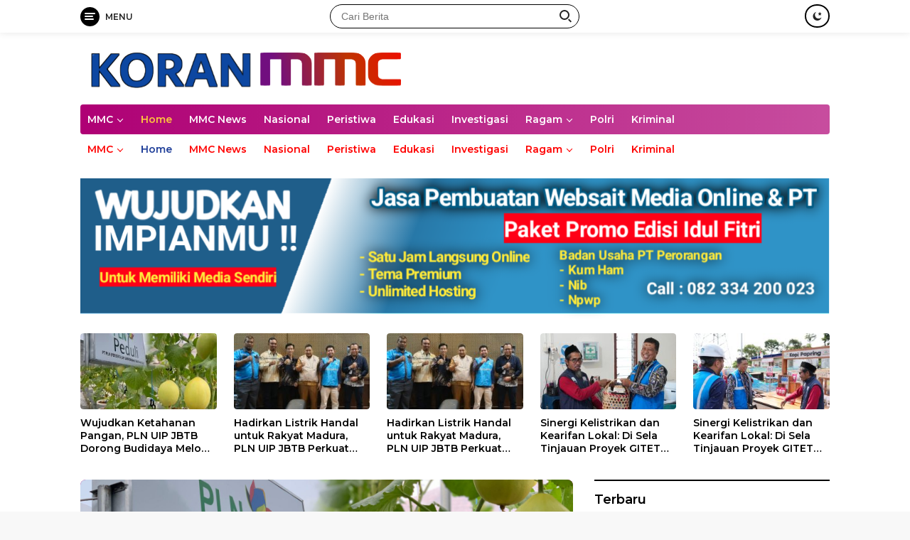

--- FILE ---
content_type: text/html; charset=UTF-8
request_url: https://mmc.co.id/koran/
body_size: 14722
content:
<!doctype html>
<html lang="id">
<head>
	<meta charset="UTF-8">
	<meta name="viewport" content="width=device-width, initial-scale=1">
	<link rel="profile" href="https://gmpg.org/xfn/11">

	<meta name='robots' content='index, follow, max-image-preview:large, max-snippet:-1, max-video-preview:-1' />

	<!-- This site is optimized with the Yoast SEO plugin v26.1.1 - https://yoast.com/wordpress/plugins/seo/ -->
	<title>KORAN MMC | MMC | MMC NEWS - Koran MMC, MMC NEWS, MMC.CO.ID</title>
	<meta name="description" content="Koran MMC, MMC NEWS, MMC.CO.ID" />
	<link rel="canonical" href="https://mmc.co.id/koran/" />
	<link rel="next" href="https://mmc.co.id/koran/page/2/" />
	<meta property="og:locale" content="id_ID" />
	<meta property="og:type" content="website" />
	<meta property="og:title" content="KORAN MMC | MMC | MMC NEWS" />
	<meta property="og:description" content="Koran MMC, MMC NEWS, MMC.CO.ID" />
	<meta property="og:url" content="https://mmc.co.id/koran/" />
	<meta property="og:site_name" content="KORAN MMC | MMC | MMC NEWS" />
	<meta name="twitter:card" content="summary_large_image" />
	<script type="application/ld+json" class="yoast-schema-graph">{"@context":"https://schema.org","@graph":[{"@type":"CollectionPage","@id":"https://mmc.co.id/koran/","url":"https://mmc.co.id/koran/","name":"KORAN MMC | MMC | MMC NEWS - Koran MMC, MMC NEWS, MMC.CO.ID","isPartOf":{"@id":"https://mmc.co.id/koran/#website"},"about":{"@id":"https://mmc.co.id/koran/#/schema/person/0f56e3ab2121c5e4afe5893004e48403"},"description":"Koran MMC, MMC NEWS, MMC.CO.ID","breadcrumb":{"@id":"https://mmc.co.id/koran/#breadcrumb"},"inLanguage":"id"},{"@type":"BreadcrumbList","@id":"https://mmc.co.id/koran/#breadcrumb","itemListElement":[{"@type":"ListItem","position":1,"name":"Beranda"}]},{"@type":"WebSite","@id":"https://mmc.co.id/koran/#website","url":"https://mmc.co.id/koran/","name":"KORAN MMC | MMC | MMC NEWS","description":"Koran MMC, MMC NEWS, MMC.CO.ID","publisher":{"@id":"https://mmc.co.id/koran/#/schema/person/0f56e3ab2121c5e4afe5893004e48403"},"potentialAction":[{"@type":"SearchAction","target":{"@type":"EntryPoint","urlTemplate":"https://mmc.co.id/koran/?s={search_term_string}"},"query-input":{"@type":"PropertyValueSpecification","valueRequired":true,"valueName":"search_term_string"}}],"inLanguage":"id"},{"@type":["Person","Organization"],"@id":"https://mmc.co.id/koran/#/schema/person/0f56e3ab2121c5e4afe5893004e48403","name":"pt","image":{"@type":"ImageObject","inLanguage":"id","@id":"https://mmc.co.id/koran/#/schema/person/image/","url":"https://mmc.co.id/koran/wp-content/uploads/sites/8/2023/12/cropped-ei_1702975938720-removebg-preview.png","contentUrl":"https://mmc.co.id/koran/wp-content/uploads/sites/8/2023/12/cropped-ei_1702975938720-removebg-preview.png","width":683,"height":61,"caption":"pt"},"logo":{"@id":"https://mmc.co.id/koran/#/schema/person/image/"}}]}</script>
	<!-- / Yoast SEO plugin. -->


<link rel='dns-prefetch' href='//www.googletagmanager.com' />
<link rel='dns-prefetch' href='//fonts.googleapis.com' />
<link rel='dns-prefetch' href='//pagead2.googlesyndication.com' />
<link rel="alternate" type="application/rss+xml" title="KORAN MMC | MMC | MMC NEWS  &raquo; Feed" href="https://mmc.co.id/koran/feed/" />
<link rel="alternate" type="application/rss+xml" title="KORAN MMC | MMC | MMC NEWS  &raquo; Umpan Komentar" href="https://mmc.co.id/koran/comments/feed/" />
<!-- mmc.co.id is managing ads with Advanced Ads 2.0.12 – https://wpadvancedads.com/ --><script id="advads-ready">
			window.advanced_ads_ready=function(e,a){a=a||"complete";var d=function(e){return"interactive"===a?"loading"!==e:"complete"===e};d(document.readyState)?e():document.addEventListener("readystatechange",(function(a){d(a.target.readyState)&&e()}),{once:"interactive"===a})},window.advanced_ads_ready_queue=window.advanced_ads_ready_queue||[];		</script>
		<style id='wp-img-auto-sizes-contain-inline-css'>
img:is([sizes=auto i],[sizes^="auto," i]){contain-intrinsic-size:3000px 1500px}
/*# sourceURL=wp-img-auto-sizes-contain-inline-css */
</style>

<style id='wp-emoji-styles-inline-css'>

	img.wp-smiley, img.emoji {
		display: inline !important;
		border: none !important;
		box-shadow: none !important;
		height: 1em !important;
		width: 1em !important;
		margin: 0 0.07em !important;
		vertical-align: -0.1em !important;
		background: none !important;
		padding: 0 !important;
	}
/*# sourceURL=wp-emoji-styles-inline-css */
</style>
<link rel='stylesheet' id='wp-block-library-css' href='https://mmc.co.id/koran/wp-includes/css/dist/block-library/style.min.css?ver=6.9' media='all' />
<style id='global-styles-inline-css'>
:root{--wp--preset--aspect-ratio--square: 1;--wp--preset--aspect-ratio--4-3: 4/3;--wp--preset--aspect-ratio--3-4: 3/4;--wp--preset--aspect-ratio--3-2: 3/2;--wp--preset--aspect-ratio--2-3: 2/3;--wp--preset--aspect-ratio--16-9: 16/9;--wp--preset--aspect-ratio--9-16: 9/16;--wp--preset--color--black: #000000;--wp--preset--color--cyan-bluish-gray: #abb8c3;--wp--preset--color--white: #ffffff;--wp--preset--color--pale-pink: #f78da7;--wp--preset--color--vivid-red: #cf2e2e;--wp--preset--color--luminous-vivid-orange: #ff6900;--wp--preset--color--luminous-vivid-amber: #fcb900;--wp--preset--color--light-green-cyan: #7bdcb5;--wp--preset--color--vivid-green-cyan: #00d084;--wp--preset--color--pale-cyan-blue: #8ed1fc;--wp--preset--color--vivid-cyan-blue: #0693e3;--wp--preset--color--vivid-purple: #9b51e0;--wp--preset--gradient--vivid-cyan-blue-to-vivid-purple: linear-gradient(135deg,rgb(6,147,227) 0%,rgb(155,81,224) 100%);--wp--preset--gradient--light-green-cyan-to-vivid-green-cyan: linear-gradient(135deg,rgb(122,220,180) 0%,rgb(0,208,130) 100%);--wp--preset--gradient--luminous-vivid-amber-to-luminous-vivid-orange: linear-gradient(135deg,rgb(252,185,0) 0%,rgb(255,105,0) 100%);--wp--preset--gradient--luminous-vivid-orange-to-vivid-red: linear-gradient(135deg,rgb(255,105,0) 0%,rgb(207,46,46) 100%);--wp--preset--gradient--very-light-gray-to-cyan-bluish-gray: linear-gradient(135deg,rgb(238,238,238) 0%,rgb(169,184,195) 100%);--wp--preset--gradient--cool-to-warm-spectrum: linear-gradient(135deg,rgb(74,234,220) 0%,rgb(151,120,209) 20%,rgb(207,42,186) 40%,rgb(238,44,130) 60%,rgb(251,105,98) 80%,rgb(254,248,76) 100%);--wp--preset--gradient--blush-light-purple: linear-gradient(135deg,rgb(255,206,236) 0%,rgb(152,150,240) 100%);--wp--preset--gradient--blush-bordeaux: linear-gradient(135deg,rgb(254,205,165) 0%,rgb(254,45,45) 50%,rgb(107,0,62) 100%);--wp--preset--gradient--luminous-dusk: linear-gradient(135deg,rgb(255,203,112) 0%,rgb(199,81,192) 50%,rgb(65,88,208) 100%);--wp--preset--gradient--pale-ocean: linear-gradient(135deg,rgb(255,245,203) 0%,rgb(182,227,212) 50%,rgb(51,167,181) 100%);--wp--preset--gradient--electric-grass: linear-gradient(135deg,rgb(202,248,128) 0%,rgb(113,206,126) 100%);--wp--preset--gradient--midnight: linear-gradient(135deg,rgb(2,3,129) 0%,rgb(40,116,252) 100%);--wp--preset--font-size--small: 13px;--wp--preset--font-size--medium: 20px;--wp--preset--font-size--large: 36px;--wp--preset--font-size--x-large: 42px;--wp--preset--spacing--20: 0.44rem;--wp--preset--spacing--30: 0.67rem;--wp--preset--spacing--40: 1rem;--wp--preset--spacing--50: 1.5rem;--wp--preset--spacing--60: 2.25rem;--wp--preset--spacing--70: 3.38rem;--wp--preset--spacing--80: 5.06rem;--wp--preset--shadow--natural: 6px 6px 9px rgba(0, 0, 0, 0.2);--wp--preset--shadow--deep: 12px 12px 50px rgba(0, 0, 0, 0.4);--wp--preset--shadow--sharp: 6px 6px 0px rgba(0, 0, 0, 0.2);--wp--preset--shadow--outlined: 6px 6px 0px -3px rgb(255, 255, 255), 6px 6px rgb(0, 0, 0);--wp--preset--shadow--crisp: 6px 6px 0px rgb(0, 0, 0);}:where(.is-layout-flex){gap: 0.5em;}:where(.is-layout-grid){gap: 0.5em;}body .is-layout-flex{display: flex;}.is-layout-flex{flex-wrap: wrap;align-items: center;}.is-layout-flex > :is(*, div){margin: 0;}body .is-layout-grid{display: grid;}.is-layout-grid > :is(*, div){margin: 0;}:where(.wp-block-columns.is-layout-flex){gap: 2em;}:where(.wp-block-columns.is-layout-grid){gap: 2em;}:where(.wp-block-post-template.is-layout-flex){gap: 1.25em;}:where(.wp-block-post-template.is-layout-grid){gap: 1.25em;}.has-black-color{color: var(--wp--preset--color--black) !important;}.has-cyan-bluish-gray-color{color: var(--wp--preset--color--cyan-bluish-gray) !important;}.has-white-color{color: var(--wp--preset--color--white) !important;}.has-pale-pink-color{color: var(--wp--preset--color--pale-pink) !important;}.has-vivid-red-color{color: var(--wp--preset--color--vivid-red) !important;}.has-luminous-vivid-orange-color{color: var(--wp--preset--color--luminous-vivid-orange) !important;}.has-luminous-vivid-amber-color{color: var(--wp--preset--color--luminous-vivid-amber) !important;}.has-light-green-cyan-color{color: var(--wp--preset--color--light-green-cyan) !important;}.has-vivid-green-cyan-color{color: var(--wp--preset--color--vivid-green-cyan) !important;}.has-pale-cyan-blue-color{color: var(--wp--preset--color--pale-cyan-blue) !important;}.has-vivid-cyan-blue-color{color: var(--wp--preset--color--vivid-cyan-blue) !important;}.has-vivid-purple-color{color: var(--wp--preset--color--vivid-purple) !important;}.has-black-background-color{background-color: var(--wp--preset--color--black) !important;}.has-cyan-bluish-gray-background-color{background-color: var(--wp--preset--color--cyan-bluish-gray) !important;}.has-white-background-color{background-color: var(--wp--preset--color--white) !important;}.has-pale-pink-background-color{background-color: var(--wp--preset--color--pale-pink) !important;}.has-vivid-red-background-color{background-color: var(--wp--preset--color--vivid-red) !important;}.has-luminous-vivid-orange-background-color{background-color: var(--wp--preset--color--luminous-vivid-orange) !important;}.has-luminous-vivid-amber-background-color{background-color: var(--wp--preset--color--luminous-vivid-amber) !important;}.has-light-green-cyan-background-color{background-color: var(--wp--preset--color--light-green-cyan) !important;}.has-vivid-green-cyan-background-color{background-color: var(--wp--preset--color--vivid-green-cyan) !important;}.has-pale-cyan-blue-background-color{background-color: var(--wp--preset--color--pale-cyan-blue) !important;}.has-vivid-cyan-blue-background-color{background-color: var(--wp--preset--color--vivid-cyan-blue) !important;}.has-vivid-purple-background-color{background-color: var(--wp--preset--color--vivid-purple) !important;}.has-black-border-color{border-color: var(--wp--preset--color--black) !important;}.has-cyan-bluish-gray-border-color{border-color: var(--wp--preset--color--cyan-bluish-gray) !important;}.has-white-border-color{border-color: var(--wp--preset--color--white) !important;}.has-pale-pink-border-color{border-color: var(--wp--preset--color--pale-pink) !important;}.has-vivid-red-border-color{border-color: var(--wp--preset--color--vivid-red) !important;}.has-luminous-vivid-orange-border-color{border-color: var(--wp--preset--color--luminous-vivid-orange) !important;}.has-luminous-vivid-amber-border-color{border-color: var(--wp--preset--color--luminous-vivid-amber) !important;}.has-light-green-cyan-border-color{border-color: var(--wp--preset--color--light-green-cyan) !important;}.has-vivid-green-cyan-border-color{border-color: var(--wp--preset--color--vivid-green-cyan) !important;}.has-pale-cyan-blue-border-color{border-color: var(--wp--preset--color--pale-cyan-blue) !important;}.has-vivid-cyan-blue-border-color{border-color: var(--wp--preset--color--vivid-cyan-blue) !important;}.has-vivid-purple-border-color{border-color: var(--wp--preset--color--vivid-purple) !important;}.has-vivid-cyan-blue-to-vivid-purple-gradient-background{background: var(--wp--preset--gradient--vivid-cyan-blue-to-vivid-purple) !important;}.has-light-green-cyan-to-vivid-green-cyan-gradient-background{background: var(--wp--preset--gradient--light-green-cyan-to-vivid-green-cyan) !important;}.has-luminous-vivid-amber-to-luminous-vivid-orange-gradient-background{background: var(--wp--preset--gradient--luminous-vivid-amber-to-luminous-vivid-orange) !important;}.has-luminous-vivid-orange-to-vivid-red-gradient-background{background: var(--wp--preset--gradient--luminous-vivid-orange-to-vivid-red) !important;}.has-very-light-gray-to-cyan-bluish-gray-gradient-background{background: var(--wp--preset--gradient--very-light-gray-to-cyan-bluish-gray) !important;}.has-cool-to-warm-spectrum-gradient-background{background: var(--wp--preset--gradient--cool-to-warm-spectrum) !important;}.has-blush-light-purple-gradient-background{background: var(--wp--preset--gradient--blush-light-purple) !important;}.has-blush-bordeaux-gradient-background{background: var(--wp--preset--gradient--blush-bordeaux) !important;}.has-luminous-dusk-gradient-background{background: var(--wp--preset--gradient--luminous-dusk) !important;}.has-pale-ocean-gradient-background{background: var(--wp--preset--gradient--pale-ocean) !important;}.has-electric-grass-gradient-background{background: var(--wp--preset--gradient--electric-grass) !important;}.has-midnight-gradient-background{background: var(--wp--preset--gradient--midnight) !important;}.has-small-font-size{font-size: var(--wp--preset--font-size--small) !important;}.has-medium-font-size{font-size: var(--wp--preset--font-size--medium) !important;}.has-large-font-size{font-size: var(--wp--preset--font-size--large) !important;}.has-x-large-font-size{font-size: var(--wp--preset--font-size--x-large) !important;}
/*# sourceURL=global-styles-inline-css */
</style>

<style id='classic-theme-styles-inline-css'>
/*! This file is auto-generated */
.wp-block-button__link{color:#fff;background-color:#32373c;border-radius:9999px;box-shadow:none;text-decoration:none;padding:calc(.667em + 2px) calc(1.333em + 2px);font-size:1.125em}.wp-block-file__button{background:#32373c;color:#fff;text-decoration:none}
/*# sourceURL=/wp-includes/css/classic-themes.min.css */
</style>
<link rel='stylesheet' id='dashicons-css' href='https://mmc.co.id/koran/wp-includes/css/dashicons.min.css?ver=6.9' media='all' />
<link rel='stylesheet' id='post-views-counter-frontend-css' href='https://mmc.co.id/koran/wp-content/plugins/post-views-counter/css/frontend.min.css?ver=1.5.2' media='all' />
<link rel='stylesheet' id='wpberita-fonts-css' href='https://fonts.googleapis.com/css?family=Montserrat%3A600%2C600italic%2C700%7COpen+Sans%3A400%2Citalic%2C600&#038;subset=latin&#038;display=swap&#038;ver=1.0.5' media='all' />
<link rel='stylesheet' id='wpberita-style-css' href='https://mmc.co.id/koran/wp-content/themes/wpberita/style.css?ver=1.0.5' media='all' />
<style id='wpberita-style-inline-css'>
h1,h2,h3,h4,h5,h6,.site-title,.gmr-mainmenu ul > li > a,.sidr ul li a,.heading-text,.gmr-mobilemenu ul li a,#navigationamp ul li a{font-family:Montserrat;font-weight:600;}h1 strong,h2 strong,h3 strong,h4 strong,h5 strong,h6 strong{font-weight:700;}body{font-family:Open Sans;--font-reguler:400;--font-bold:600;--background-color:#f8f8f8;--secondscheme-color:#dd8500;--main-color:#000000;--link-color-body:#000000;--hoverlink-color-body:#003870;--border-color:#000000;--button-bgcolor:#ffffff;--button-color:#1e73be;--header-bgcolor:#ffffff;--topnav-color:#222222;--bigheadline-color:#fcc43f;--mainmenu-color:#ffffff;--mainmenu-hovercolor:#fcc43f;--secondmenu-bgcolor:#ffffff;--secondmenu-color:#ff0000;--secondmenu-hovercolor:#21409a;--content-bgcolor:#ffffff;--content-greycolor:#000000;--footer-bgcolor:#f0f0f0;--footer-color:#666666;--footer-linkcolor:#666666;--footer-hover-linkcolor:#666666;}.entry-content-single{font-size:16px;}body,body.dark-theme{--scheme-color:#000000;--mainmenu-bgcolor:#af0075;}
/*# sourceURL=wpberita-style-inline-css */
</style>

<!-- Potongan tag Google (gtag.js) ditambahkan oleh Site Kit -->
<!-- Snippet Google Analytics telah ditambahkan oleh Site Kit -->
<script src="https://www.googletagmanager.com/gtag/js?id=GT-NCH39JX" id="google_gtagjs-js" async></script>
<script id="google_gtagjs-js-after">
window.dataLayer = window.dataLayer || [];function gtag(){dataLayer.push(arguments);}
gtag("set","linker",{"domains":["mmc.co.id"]});
gtag("js", new Date());
gtag("set", "developer_id.dZTNiMT", true);
gtag("config", "GT-NCH39JX");
//# sourceURL=google_gtagjs-js-after
</script>
<link rel="https://api.w.org/" href="https://mmc.co.id/koran/wp-json/" /><link rel="EditURI" type="application/rsd+xml" title="RSD" href="https://mmc.co.id/koran/xmlrpc.php?rsd" />
<meta name="generator" content="WordPress 6.9" />
<meta name="generator" content="Site Kit by Google 1.170.0" /><meta name="google-site-verification" content="s9Lt6UXVs8ngkLZgdeJMU30-I79g7534Fzj_jtBS2TA">
<!-- Meta tag Google AdSense ditambahkan oleh Site Kit -->
<meta name="google-adsense-platform-account" content="ca-host-pub-2644536267352236">
<meta name="google-adsense-platform-domain" content="sitekit.withgoogle.com">
<!-- Akhir tag meta Google AdSense yang ditambahkan oleh Site Kit -->

<!-- Snippet Google AdSense telah ditambahkan oleh Site Kit -->
<script async src="https://pagead2.googlesyndication.com/pagead/js/adsbygoogle.js?client=ca-pub-8451782619107670&amp;host=ca-host-pub-2644536267352236" crossorigin="anonymous"></script>

<!-- Snippet Google AdSense penutup telah ditambahkan oleh Site Kit -->
<style>ins.adsbygoogle { background-color: transparent; padding: 0; }</style><script  async src="https://pagead2.googlesyndication.com/pagead/js/adsbygoogle.js?client=ca-pub-8451782619107670" crossorigin="anonymous"></script><link rel="icon" href="https://mmc.co.id/koran/wp-content/uploads/sites/8/2023/12/ei_1703213955217-removebg-preview_copy_1024x1024-e1703244638343-100x100.png" sizes="32x32" />
<link rel="icon" href="https://mmc.co.id/koran/wp-content/uploads/sites/8/2023/12/ei_1703213955217-removebg-preview_copy_1024x1024-e1703244638343.png" sizes="192x192" />
<link rel="apple-touch-icon" href="https://mmc.co.id/koran/wp-content/uploads/sites/8/2023/12/ei_1703213955217-removebg-preview_copy_1024x1024-e1703244638343.png" />
<meta name="msapplication-TileImage" content="https://mmc.co.id/koran/wp-content/uploads/sites/8/2023/12/ei_1703213955217-removebg-preview_copy_1024x1024-e1703244638343.png" />
</head>

<body class="home blog wp-custom-logo wp-embed-responsive wp-theme-wpberita idtheme kentooz hfeed aa-prefix-advads-">
	<a class="skip-link screen-reader-text" href="#primary">Langsung ke konten</a>
	<div id="topnavwrap" class="gmr-topnavwrap clearfix">
		<div class="container">
			<div class="list-table">
				<div class="table-row">
					<div class="table-cell gmr-table-date">
						<a id="gmr-responsive-menu" title="Menu" href="#menus" rel="nofollow"><div class="ktz-i-wrap"><span class="ktz-i"></span><span class="ktz-i"></span><span class="ktz-i"></span></div><div id="textmenu-id" class="gmr-textmenu heading-text">Menu</div></a><div class="gmr-logo-mobile"><a class="custom-logo-link" href="https://mmc.co.id/koran" title="KORAN MMC | MMC | MMC NEWS " rel="home"><img class="custom-logo" src="https://mmc.co.id/koran/wp-content/uploads/sites/8/2023/12/cropped-ei_1702975938720-removebg-preview.png" width="683" height="61" alt="KORAN MMC | MMC | MMC NEWS " loading="lazy" /></a></div>					</div>

											<div class="table-cell gmr-table-search">
							<form method="get" class="gmr-searchform searchform" action="https://mmc.co.id/koran/">
								<input type="text" name="s" id="s" placeholder="Cari Berita" />
								<input type="hidden" name="post_type" value="post" />
								<button type="submit" class="gmr-search-submit gmr-search-icon"><div class="ktz-is-wrap"><span class="ktz-is"></span><span class="ktz-is"></span></div></button>
							</form>
						</div>
					
										<div class="table-cell gmr-menuright">
					<div class="pull-right"><a class="darkmode-button topnav-button" title="Mode Gelap" href="#" rel="nofollow"><svg xmlns="http://www.w3.org/2000/svg" xmlns:xlink="http://www.w3.org/1999/xlink" aria-hidden="true" focusable="false" width="0.95em" height="1em" style="vertical-align: -0.125em;-ms-transform: rotate(360deg); -webkit-transform: rotate(360deg); transform: rotate(360deg);" preserveAspectRatio="xMidYMid meet" viewBox="0 0 16 17"><g fill="#888888" fill-rule="evenodd"><path d="M10.705 13.274A6.888 6.888 0 0 1 6.334 1.065C2.748 1.892.072 5.099.072 8.936a8.084 8.084 0 0 0 8.084 8.085c3.838 0 7.043-2.676 7.871-6.263a6.868 6.868 0 0 1-5.322 2.516z"/><path d="M12.719 1.021l1.025 2.203l2.293.352l-1.658 1.715l.391 2.42l-2.051-1.143l-2.051 1.143l.391-2.42l-1.661-1.715l2.294-.352l1.027-2.203z"/></g></svg></a><div class="gmr-search-btn">
					<a id="search-menu-button" class="topnav-button gmr-search-icon" href="#" rel="nofollow"><div class="ktz-is-wrap"><span class="ktz-is"></span><span class="ktz-is"></span></div></a>
					<div id="search-dropdown-container" class="search-dropdown search">
					<form method="get" class="gmr-searchform searchform" action="https://mmc.co.id/koran/">
						<input type="text" name="s" id="s" placeholder="Cari Berita" />
						<button type="submit" class="gmr-search-submit gmr-search-icon"><div class="ktz-is-wrap"><span class="ktz-is"></span><span class="ktz-is"></span></div></button>
					</form>
					</div>
				</div></div>					</div>
				</div>
			</div>
					</div>
	</div>

	<div id="page" class="site">

									<header id="masthead" class="site-header">
								<div class="container">
					<div class="site-branding">
						<div class="gmr-logo"><a class="custom-logo-link" href="https://mmc.co.id/koran" title="KORAN MMC | MMC | MMC NEWS " rel="home"><img class="custom-logo" src="https://mmc.co.id/koran/wp-content/uploads/sites/8/2023/12/cropped-ei_1702975938720-removebg-preview.png" width="683" height="61" alt="KORAN MMC | MMC | MMC NEWS " loading="lazy" /></a></div>					</div><!-- .site-branding -->
				</div>
			</header><!-- #masthead -->
							<div id="main-nav-wrap" class="gmr-mainmenu-wrap">
				<div class="container">
					<nav id="main-nav" class="main-navigation gmr-mainmenu">
						<ul id="primary-menu" class="menu"><li id="menu-item-68" class="menu-item menu-item-type-custom menu-item-object-custom menu-item-has-children menu-item-68"><a href="https://mmc.co.id/">MMC</a>
<ul class="sub-menu">
	<li id="menu-item-70" class="menu-item menu-item-type-custom menu-item-object-custom menu-item-70"><a href="https://mmc.co.id/jatim/">Jatim</a></li>
	<li id="menu-item-71" class="menu-item menu-item-type-custom menu-item-object-custom menu-item-71"><a href="https://mmc.co.id/jabar/">Jabar</a></li>
	<li id="menu-item-72" class="menu-item menu-item-type-custom menu-item-object-custom menu-item-72"><a href="https://mmc.co.id/sriwijaya/">Sriwijaya</a></li>
	<li id="menu-item-74" class="menu-item menu-item-type-custom menu-item-object-custom menu-item-74"><a href="https://mmc.co.id/madura/">Madura</a></li>
	<li id="menu-item-73" class="menu-item menu-item-type-custom menu-item-object-custom menu-item-73"><a href="https://tv.mmc.co.id/">tv mmc</a></li>
</ul>
</li>
<li id="menu-item-69" class="menu-item menu-item-type-custom menu-item-object-custom current-menu-item current_page_item menu-item-home menu-item-69"><a href="https://mmc.co.id/koran" aria-current="page">Home</a></li>
<li id="menu-item-94" class="menu-item menu-item-type-custom menu-item-object-custom menu-item-94"><a href="https://www.mmcnews.id">MMC News</a></li>
<li id="menu-item-75" class="menu-item menu-item-type-taxonomy menu-item-object-category menu-item-75"><a href="https://mmc.co.id/koran/category/nasional/">Nasional</a></li>
<li id="menu-item-76" class="menu-item menu-item-type-taxonomy menu-item-object-category menu-item-76"><a href="https://mmc.co.id/koran/category/peristiwa/">Peristiwa</a></li>
<li id="menu-item-78" class="menu-item menu-item-type-taxonomy menu-item-object-category menu-item-78"><a href="https://mmc.co.id/koran/category/edukasi/">Edukasi</a></li>
<li id="menu-item-77" class="menu-item menu-item-type-taxonomy menu-item-object-category menu-item-77"><a href="https://mmc.co.id/koran/category/investigasi/">Investigasi</a></li>
<li id="menu-item-79" class="menu-item menu-item-type-taxonomy menu-item-object-category menu-item-has-children menu-item-79"><a href="https://mmc.co.id/koran/category/ragam/">Ragam</a>
<ul class="sub-menu">
	<li id="menu-item-82" class="menu-item menu-item-type-taxonomy menu-item-object-category menu-item-82"><a href="https://mmc.co.id/koran/category/uncategorized/">Berita</a></li>
</ul>
</li>
<li id="menu-item-80" class="menu-item menu-item-type-taxonomy menu-item-object-category menu-item-80"><a href="https://mmc.co.id/koran/category/polri/">Polri</a></li>
<li id="menu-item-81" class="menu-item menu-item-type-taxonomy menu-item-object-category menu-item-81"><a href="https://mmc.co.id/koran/category/kriminal/">Kriminal</a></li>
</ul><ul id="secondary-menu" class="menu"><li class="menu-item menu-item-type-custom menu-item-object-custom menu-item-has-children menu-item-68"><a href="https://mmc.co.id/">MMC</a>
<ul class="sub-menu">
	<li class="menu-item menu-item-type-custom menu-item-object-custom menu-item-70"><a href="https://mmc.co.id/jatim/">Jatim</a></li>
	<li class="menu-item menu-item-type-custom menu-item-object-custom menu-item-71"><a href="https://mmc.co.id/jabar/">Jabar</a></li>
	<li class="menu-item menu-item-type-custom menu-item-object-custom menu-item-72"><a href="https://mmc.co.id/sriwijaya/">Sriwijaya</a></li>
	<li class="menu-item menu-item-type-custom menu-item-object-custom menu-item-74"><a href="https://mmc.co.id/madura/">Madura</a></li>
	<li class="menu-item menu-item-type-custom menu-item-object-custom menu-item-73"><a href="https://tv.mmc.co.id/">tv mmc</a></li>
</ul>
</li>
<li class="menu-item menu-item-type-custom menu-item-object-custom current-menu-item current_page_item menu-item-home menu-item-69"><a href="https://mmc.co.id/koran" aria-current="page">Home</a></li>
<li class="menu-item menu-item-type-custom menu-item-object-custom menu-item-94"><a href="https://www.mmcnews.id">MMC News</a></li>
<li class="menu-item menu-item-type-taxonomy menu-item-object-category menu-item-75"><a href="https://mmc.co.id/koran/category/nasional/">Nasional</a></li>
<li class="menu-item menu-item-type-taxonomy menu-item-object-category menu-item-76"><a href="https://mmc.co.id/koran/category/peristiwa/">Peristiwa</a></li>
<li class="menu-item menu-item-type-taxonomy menu-item-object-category menu-item-78"><a href="https://mmc.co.id/koran/category/edukasi/">Edukasi</a></li>
<li class="menu-item menu-item-type-taxonomy menu-item-object-category menu-item-77"><a href="https://mmc.co.id/koran/category/investigasi/">Investigasi</a></li>
<li class="menu-item menu-item-type-taxonomy menu-item-object-category menu-item-has-children menu-item-79"><a href="https://mmc.co.id/koran/category/ragam/">Ragam</a>
<ul class="sub-menu">
	<li class="menu-item menu-item-type-taxonomy menu-item-object-category menu-item-82"><a href="https://mmc.co.id/koran/category/uncategorized/">Berita</a></li>
</ul>
</li>
<li class="menu-item menu-item-type-taxonomy menu-item-object-category menu-item-80"><a href="https://mmc.co.id/koran/category/polri/">Polri</a></li>
<li class="menu-item menu-item-type-taxonomy menu-item-object-category menu-item-81"><a href="https://mmc.co.id/koran/category/kriminal/">Kriminal</a></li>
</ul>					</nav><!-- #main-nav -->
				</div>
			</div>
			
		<div class="gmr-topbanner text-center"><div class="container"><a href=" http://www.mmcnews.id" target="_blank"> <img src="https://www.mmcnews.id/wp-content/uploads/2024/04/IMG_20240410_200128.png" alt=" Tajuk Spanduk " title=" Tajuk Spanduk "></a></div></div>
		<div id="content" class="gmr-content">

			<div class="container">
				<div class="row">
<div class="col-md-12"><div class="modulehome-wrap"><div id="moduleslide" class="wpberita-list-slider wpberita-moduleslide clearfix">					<div class="gmr-slider-content">
						<div class="list-slider module-home">
															<a class="post-thumbnail" href="https://mmc.co.id/koran/2026/01/06/wujudkan-ketahanan-pangan-pln-uip-jbtb-dorong-budidaya-melon-hidroponik-melalui-pembangunan-greenhouse-di-desa-winong-boyolali/" title="Wujudkan Ketahanan Pangan, PLN UIP JBTB Dorong Budidaya Melon Hidroponik Melalui Pembangunan Greenhouse di Desa Winong Boyolali" aria-hidden="true" tabindex="-1">
									<img width="250" height="140" src="https://mmc.co.id/koran/wp-content/uploads/sites/8/2026/01/InShot_20260106_202229735-250x140.jpg" class="attachment-medium-new size-medium-new wp-post-image" alt="Wujudkan Ketahanan Pangan, PLN UIP JBTB Dorong Budidaya Melon Hidroponik Melalui Pembangunan Greenhouse di Desa Winong Boyolali" decoding="async" srcset="https://mmc.co.id/koran/wp-content/uploads/sites/8/2026/01/InShot_20260106_202229735-250x140.jpg 250w, https://mmc.co.id/koran/wp-content/uploads/sites/8/2026/01/InShot_20260106_202229735-400x225.jpg 400w" sizes="(max-width: 250px) 100vw, 250px" />								</a>
															<div class="list-gallery-title">
								<a class="recent-title heading-text" href="https://mmc.co.id/koran/2026/01/06/wujudkan-ketahanan-pangan-pln-uip-jbtb-dorong-budidaya-melon-hidroponik-melalui-pembangunan-greenhouse-di-desa-winong-boyolali/" title="Wujudkan Ketahanan Pangan, PLN UIP JBTB Dorong Budidaya Melon Hidroponik Melalui Pembangunan Greenhouse di Desa Winong Boyolali" rel="bookmark">Wujudkan Ketahanan Pangan, PLN UIP JBTB Dorong Budidaya Melon Hidroponik Melalui Pembangunan Greenhouse di Desa Winong Boyolali</a>							</div>
						</div>
					</div>
										<div class="gmr-slider-content">
						<div class="list-slider module-home">
															<a class="post-thumbnail" href="https://mmc.co.id/koran/2026/01/06/hadirkan-listrik-handal-untuk-rakyat-madura-pln-uip-jbtb-perkuat-sinergi-melalui-audiensi-dengan-sekda-kabupaten-bangkalan-2/" title="Hadirkan Listrik Handal untuk Rakyat Madura, PLN UIP JBTB Perkuat Sinergi Melalui Audiensi dengan Sekda Kabupaten Bangkalan" aria-hidden="true" tabindex="-1">
									<img width="250" height="140" src="https://mmc.co.id/koran/wp-content/uploads/sites/8/2026/01/WhatsApp-Image-2026-01-01-at-07.10.52-250x140.jpeg" class="attachment-medium-new size-medium-new wp-post-image" alt="Hadirkan Listrik Handal untuk Rakyat Madura, PLN UIP JBTB Perkuat Sinergi Melalui Audiensi dengan Sekda Kabupaten Bangkalan" decoding="async" srcset="https://mmc.co.id/koran/wp-content/uploads/sites/8/2026/01/WhatsApp-Image-2026-01-01-at-07.10.52-250x140.jpeg 250w, https://mmc.co.id/koran/wp-content/uploads/sites/8/2026/01/WhatsApp-Image-2026-01-01-at-07.10.52-400x225.jpeg 400w" sizes="(max-width: 250px) 100vw, 250px" />								</a>
															<div class="list-gallery-title">
								<a class="recent-title heading-text" href="https://mmc.co.id/koran/2026/01/06/hadirkan-listrik-handal-untuk-rakyat-madura-pln-uip-jbtb-perkuat-sinergi-melalui-audiensi-dengan-sekda-kabupaten-bangkalan-2/" title="Hadirkan Listrik Handal untuk Rakyat Madura, PLN UIP JBTB Perkuat Sinergi Melalui Audiensi dengan Sekda Kabupaten Bangkalan" rel="bookmark">Hadirkan Listrik Handal untuk Rakyat Madura, PLN UIP JBTB Perkuat Sinergi Melalui Audiensi dengan Sekda Kabupaten Bangkalan</a>							</div>
						</div>
					</div>
										<div class="gmr-slider-content">
						<div class="list-slider module-home">
															<a class="post-thumbnail" href="https://mmc.co.id/koran/2026/01/06/hadirkan-listrik-handal-untuk-rakyat-madura-pln-uip-jbtb-perkuat-sinergi-melalui-audiensi-dengan-sekda-kabupaten-bangkalan/" title="Hadirkan Listrik Handal untuk Rakyat Madura, PLN UIP JBTB Perkuat Sinergi Melalui Audiensi dengan Sekda Kabupaten Bangkalan" aria-hidden="true" tabindex="-1">
									<img width="250" height="140" src="https://mmc.co.id/koran/wp-content/uploads/sites/8/2026/01/WhatsApp-Image-2026-01-01-at-07.10.52-250x140.jpeg" class="attachment-medium-new size-medium-new wp-post-image" alt="Hadirkan Listrik Handal untuk Rakyat Madura, PLN UIP JBTB Perkuat Sinergi Melalui Audiensi dengan Sekda Kabupaten Bangkalan" decoding="async" srcset="https://mmc.co.id/koran/wp-content/uploads/sites/8/2026/01/WhatsApp-Image-2026-01-01-at-07.10.52-250x140.jpeg 250w, https://mmc.co.id/koran/wp-content/uploads/sites/8/2026/01/WhatsApp-Image-2026-01-01-at-07.10.52-400x225.jpeg 400w" sizes="(max-width: 250px) 100vw, 250px" />								</a>
															<div class="list-gallery-title">
								<a class="recent-title heading-text" href="https://mmc.co.id/koran/2026/01/06/hadirkan-listrik-handal-untuk-rakyat-madura-pln-uip-jbtb-perkuat-sinergi-melalui-audiensi-dengan-sekda-kabupaten-bangkalan/" title="Hadirkan Listrik Handal untuk Rakyat Madura, PLN UIP JBTB Perkuat Sinergi Melalui Audiensi dengan Sekda Kabupaten Bangkalan" rel="bookmark">Hadirkan Listrik Handal untuk Rakyat Madura, PLN UIP JBTB Perkuat Sinergi Melalui Audiensi dengan Sekda Kabupaten Bangkalan</a>							</div>
						</div>
					</div>
										<div class="gmr-slider-content">
						<div class="list-slider module-home">
															<a class="post-thumbnail" href="https://mmc.co.id/koran/2026/01/06/sinergi-kelistrikan-dan-kearifan-lokal-di-sela-tinjauan-proyek-gitet-500-kv-kalipuro-gm-pln-uip-jbtb-nikmati-cita-rasa-kopi-papring-binaan-pln-peduli-2/" title="Sinergi Kelistrikan dan Kearifan Lokal: Di Sela Tinjauan Proyek GITET 500 kV Kalipuro, GM PLN UIP JBTB Nikmati Cita Rasa Kopi Papring Binaan PLN Peduli" aria-hidden="true" tabindex="-1">
									<img width="250" height="140" src="https://mmc.co.id/koran/wp-content/uploads/sites/8/2026/01/WhatsApp-Image-2025-12-31-at-22.28.57-250x140.jpeg" class="attachment-medium-new size-medium-new wp-post-image" alt="Sinergi Kelistrikan dan Kearifan Lokal: Di Sela Tinjauan Proyek GITET 500 kV Kalipuro, GM PLN UIP JBTB Nikmati Cita Rasa Kopi Papring Binaan PLN Peduli" decoding="async" srcset="https://mmc.co.id/koran/wp-content/uploads/sites/8/2026/01/WhatsApp-Image-2025-12-31-at-22.28.57-250x140.jpeg 250w, https://mmc.co.id/koran/wp-content/uploads/sites/8/2026/01/WhatsApp-Image-2025-12-31-at-22.28.57-400x225.jpeg 400w" sizes="(max-width: 250px) 100vw, 250px" />								</a>
															<div class="list-gallery-title">
								<a class="recent-title heading-text" href="https://mmc.co.id/koran/2026/01/06/sinergi-kelistrikan-dan-kearifan-lokal-di-sela-tinjauan-proyek-gitet-500-kv-kalipuro-gm-pln-uip-jbtb-nikmati-cita-rasa-kopi-papring-binaan-pln-peduli-2/" title="Sinergi Kelistrikan dan Kearifan Lokal: Di Sela Tinjauan Proyek GITET 500 kV Kalipuro, GM PLN UIP JBTB Nikmati Cita Rasa Kopi Papring Binaan PLN Peduli" rel="bookmark">Sinergi Kelistrikan dan Kearifan Lokal: Di Sela Tinjauan Proyek GITET 500 kV Kalipuro, GM PLN UIP JBTB Nikmati Cita Rasa Kopi Papring Binaan PLN Peduli</a>							</div>
						</div>
					</div>
										<div class="gmr-slider-content">
						<div class="list-slider module-home">
															<a class="post-thumbnail" href="https://mmc.co.id/koran/2026/01/06/sinergi-kelistrikan-dan-kearifan-lokal-di-sela-tinjauan-proyek-gitet-500-kv-kalipuro-gm-pln-uip-jbtb-nikmati-cita-rasa-kopi-papring-binaan-pln-peduli/" title="Sinergi Kelistrikan dan Kearifan Lokal: Di Sela Tinjauan Proyek GITET 500 kV Kalipuro, GM PLN UIP JBTB Nikmati Cita Rasa Kopi Papring Binaan PLN Peduli" aria-hidden="true" tabindex="-1">
									<img width="250" height="140" src="https://mmc.co.id/koran/wp-content/uploads/sites/8/2026/01/WhatsApp-Image-2025-12-31-at-22.29.00-250x140.jpeg" class="attachment-medium-new size-medium-new wp-post-image" alt="Sinergi Kelistrikan dan Kearifan Lokal: Di Sela Tinjauan Proyek GITET 500 kV Kalipuro, GM PLN UIP JBTB Nikmati Cita Rasa Kopi Papring Binaan PLN Peduli" decoding="async" srcset="https://mmc.co.id/koran/wp-content/uploads/sites/8/2026/01/WhatsApp-Image-2025-12-31-at-22.29.00-250x140.jpeg 250w, https://mmc.co.id/koran/wp-content/uploads/sites/8/2026/01/WhatsApp-Image-2025-12-31-at-22.29.00-400x225.jpeg 400w" sizes="(max-width: 250px) 100vw, 250px" />								</a>
															<div class="list-gallery-title">
								<a class="recent-title heading-text" href="https://mmc.co.id/koran/2026/01/06/sinergi-kelistrikan-dan-kearifan-lokal-di-sela-tinjauan-proyek-gitet-500-kv-kalipuro-gm-pln-uip-jbtb-nikmati-cita-rasa-kopi-papring-binaan-pln-peduli/" title="Sinergi Kelistrikan dan Kearifan Lokal: Di Sela Tinjauan Proyek GITET 500 kV Kalipuro, GM PLN UIP JBTB Nikmati Cita Rasa Kopi Papring Binaan PLN Peduli" rel="bookmark">Sinergi Kelistrikan dan Kearifan Lokal: Di Sela Tinjauan Proyek GITET 500 kV Kalipuro, GM PLN UIP JBTB Nikmati Cita Rasa Kopi Papring Binaan PLN Peduli</a>							</div>
						</div>
					</div>
					</div></div></div>
	<main id="primary" class="site-main col-md-8">

		<div class="gmr-bigheadline clearfix">					<div class="gmr-big-headline">
													<a class="post-thumbnail" href="https://mmc.co.id/koran/2026/01/06/wujudkan-ketahanan-pangan-pln-uip-jbtb-dorong-budidaya-melon-hidroponik-melalui-pembangunan-greenhouse-di-desa-winong-boyolali/" title="Wujudkan Ketahanan Pangan, PLN UIP JBTB Dorong Budidaya Melon Hidroponik Melalui Pembangunan Greenhouse di Desa Winong Boyolali" aria-hidden="true" tabindex="-1">
								<img width="2560" height="1707" src="https://mmc.co.id/koran/wp-content/uploads/sites/8/2026/01/InShot_20260106_202229735-scaled.jpg" class="attachment-verylarge size-verylarge wp-post-image" alt="" decoding="async" fetchpriority="high" srcset="https://mmc.co.id/koran/wp-content/uploads/sites/8/2026/01/InShot_20260106_202229735-scaled.jpg 2560w, https://mmc.co.id/koran/wp-content/uploads/sites/8/2026/01/InShot_20260106_202229735-768x512.jpg 768w, https://mmc.co.id/koran/wp-content/uploads/sites/8/2026/01/InShot_20260106_202229735-1536x1024.jpg 1536w, https://mmc.co.id/koran/wp-content/uploads/sites/8/2026/01/InShot_20260106_202229735-2048x1365.jpg 2048w" sizes="(max-width: 2560px) 100vw, 2560px" />							</a>
							
						<div class="gmr-bigheadline-content">
														<h3 class="gmr-rp-biglink">
								<a href="https://mmc.co.id/koran/2026/01/06/wujudkan-ketahanan-pangan-pln-uip-jbtb-dorong-budidaya-melon-hidroponik-melalui-pembangunan-greenhouse-di-desa-winong-boyolali/" class="gmr-slide-titlelink" title="Wujudkan Ketahanan Pangan, PLN UIP JBTB Dorong Budidaya Melon Hidroponik Melalui Pembangunan Greenhouse di Desa Winong Boyolali">Wujudkan Ketahanan Pangan, PLN UIP JBTB Dorong Budidaya Melon Hidroponik Melalui Pembangunan Greenhouse di Desa Winong Boyolali</a>
							</h3>
							<div class="clearfix meta-content"><span class="cat-links-content"><a href="https://mmc.co.id/koran/category/nasional/" rel="category tag">Nasional</a></span> | <span class="posted-on"><time class="entry-date published updated" datetime="2026-01-06T18:10:12+00:00">6 Januari 2026</time></span></div>						</div>
					</div>

					<div class="headline-related-title heading-text">Berita Terkait</div>					<div class="wpberita-list-gallery">
															<div class="list-gallery"><a href="https://mmc.co.id/koran/2026/01/06/hadirkan-listrik-handal-untuk-rakyat-madura-pln-uip-jbtb-perkuat-sinergi-melalui-audiensi-dengan-sekda-kabupaten-bangkalan-2/" class="recent-title heading-text" title="Hadirkan Listrik Handal untuk Rakyat Madura, PLN UIP JBTB Perkuat Sinergi Melalui Audiensi dengan Sekda Kabupaten Bangkalan">Hadirkan Listrik Handal untuk Rakyat Madura, PLN UIP JBTB Perkuat Sinergi Melalui Audiensi dengan Sekda Kabupaten Bangkalan</a></div>
															<div class="list-gallery"><a href="https://mmc.co.id/koran/2026/01/06/hadirkan-listrik-handal-untuk-rakyat-madura-pln-uip-jbtb-perkuat-sinergi-melalui-audiensi-dengan-sekda-kabupaten-bangkalan/" class="recent-title heading-text" title="Hadirkan Listrik Handal untuk Rakyat Madura, PLN UIP JBTB Perkuat Sinergi Melalui Audiensi dengan Sekda Kabupaten Bangkalan">Hadirkan Listrik Handal untuk Rakyat Madura, PLN UIP JBTB Perkuat Sinergi Melalui Audiensi dengan Sekda Kabupaten Bangkalan</a></div>
									</div></div><header class="page-header">					<h1 class="page-title screen-reader-text">KORAN MMC | MMC | MMC NEWS </h1>
				<h3 class="page-title">News Feed</h3></header><div id="infinite-container">
<article id="post-694" class="post-694 post type-post status-publish format-standard has-post-thumbnail hentry category-nasional tag-budidaya-melon-hidroponik tag-gm-pln-uip-jbtb tag-wujudkan-ketahanan-pangan">
	<div class="box-item">
					<a class="post-thumbnail" href="https://mmc.co.id/koran/2026/01/06/wujudkan-ketahanan-pangan-pln-uip-jbtb-dorong-budidaya-melon-hidroponik-melalui-pembangunan-greenhouse-di-desa-winong-boyolali/" title="Wujudkan Ketahanan Pangan, PLN UIP JBTB Dorong Budidaya Melon Hidroponik Melalui Pembangunan Greenhouse di Desa Winong Boyolali" aria-hidden="true" tabindex="-1">
				<img width="250" height="190" src="https://mmc.co.id/koran/wp-content/uploads/sites/8/2026/01/InShot_20260106_202229735-250x190.jpg" class="attachment-medium size-medium wp-post-image" alt="Wujudkan Ketahanan Pangan, PLN UIP JBTB Dorong Budidaya Melon Hidroponik Melalui Pembangunan Greenhouse di Desa Winong Boyolali" decoding="async" />			</a>
					<div class="box-content">
						<h2 class="entry-title"><a href="https://mmc.co.id/koran/2026/01/06/wujudkan-ketahanan-pangan-pln-uip-jbtb-dorong-budidaya-melon-hidroponik-melalui-pembangunan-greenhouse-di-desa-winong-boyolali/" title="Wujudkan Ketahanan Pangan, PLN UIP JBTB Dorong Budidaya Melon Hidroponik Melalui Pembangunan Greenhouse di Desa Winong Boyolali" rel="bookmark">Wujudkan Ketahanan Pangan, PLN UIP JBTB Dorong Budidaya Melon Hidroponik Melalui Pembangunan Greenhouse di Desa Winong Boyolali</a></h2>			<footer class="entry-footer entry-footer-archive">
				<div class="clearfix meta-content"><div class="posted-by"> <span class="author vcard"><a class="url fn n" href="https://mmc.co.id/koran/author/maksum/" title="maksum">maksum</a></span></div><span class="cat-links-content"><a href="https://mmc.co.id/koran/category/nasional/" rel="category tag">Nasional</a></span> | <span class="posted-on"><time class="entry-date published updated" datetime="2026-01-06T18:10:12+00:00">6 Januari 2026</time></span></div>			</footer><!-- .entry-footer -->
					</div>
	</div>
</article><!-- #post-694 -->

<article id="post-691" class="post-691 post type-post status-publish format-standard has-post-thumbnail hentry category-nasional tag-audiensi-dengan-sekda-kabupaten-bangkalan tag-hadirkan-listrik-handal-untuk-rakyat-madura tag-pln-uip-jbtb">
	<div class="box-item">
					<a class="post-thumbnail" href="https://mmc.co.id/koran/2026/01/06/hadirkan-listrik-handal-untuk-rakyat-madura-pln-uip-jbtb-perkuat-sinergi-melalui-audiensi-dengan-sekda-kabupaten-bangkalan-2/" title="Hadirkan Listrik Handal untuk Rakyat Madura, PLN UIP JBTB Perkuat Sinergi Melalui Audiensi dengan Sekda Kabupaten Bangkalan" aria-hidden="true" tabindex="-1">
				<img width="250" height="190" src="https://mmc.co.id/koran/wp-content/uploads/sites/8/2026/01/WhatsApp-Image-2026-01-01-at-07.10.52-250x190.jpeg" class="attachment-medium size-medium wp-post-image" alt="Hadirkan Listrik Handal untuk Rakyat Madura, PLN UIP JBTB Perkuat Sinergi Melalui Audiensi dengan Sekda Kabupaten Bangkalan" decoding="async" />			</a>
					<div class="box-content">
						<h2 class="entry-title"><a href="https://mmc.co.id/koran/2026/01/06/hadirkan-listrik-handal-untuk-rakyat-madura-pln-uip-jbtb-perkuat-sinergi-melalui-audiensi-dengan-sekda-kabupaten-bangkalan-2/" title="Hadirkan Listrik Handal untuk Rakyat Madura, PLN UIP JBTB Perkuat Sinergi Melalui Audiensi dengan Sekda Kabupaten Bangkalan" rel="bookmark">Hadirkan Listrik Handal untuk Rakyat Madura, PLN UIP JBTB Perkuat Sinergi Melalui Audiensi dengan Sekda Kabupaten Bangkalan</a></h2>			<footer class="entry-footer entry-footer-archive">
				<div class="clearfix meta-content"><div class="posted-by"> <span class="author vcard"><a class="url fn n" href="https://mmc.co.id/koran/author/maksum/" title="maksum">maksum</a></span></div><span class="cat-links-content"><a href="https://mmc.co.id/koran/category/nasional/" rel="category tag">Nasional</a></span> | <span class="posted-on"><time class="entry-date published updated" datetime="2026-01-06T15:35:50+00:00">6 Januari 2026</time></span></div>			</footer><!-- .entry-footer -->
					</div>
	</div>
</article><!-- #post-691 -->

<article id="post-688" class="post-688 post type-post status-publish format-standard has-post-thumbnail hentry category-nasional tag-audiensi-dengan-sekda-kabupaten-bangkalan tag-hadirkan-listrik-handal-untuk-rakyat-madura tag-pln-uip-jbtb">
	<div class="box-item">
					<a class="post-thumbnail" href="https://mmc.co.id/koran/2026/01/06/hadirkan-listrik-handal-untuk-rakyat-madura-pln-uip-jbtb-perkuat-sinergi-melalui-audiensi-dengan-sekda-kabupaten-bangkalan/" title="Hadirkan Listrik Handal untuk Rakyat Madura, PLN UIP JBTB Perkuat Sinergi Melalui Audiensi dengan Sekda Kabupaten Bangkalan" aria-hidden="true" tabindex="-1">
				<img width="250" height="190" src="https://mmc.co.id/koran/wp-content/uploads/sites/8/2026/01/WhatsApp-Image-2026-01-01-at-07.10.52-250x190.jpeg" class="attachment-medium size-medium wp-post-image" alt="Hadirkan Listrik Handal untuk Rakyat Madura, PLN UIP JBTB Perkuat Sinergi Melalui Audiensi dengan Sekda Kabupaten Bangkalan" decoding="async" loading="lazy" />			</a>
					<div class="box-content">
						<h2 class="entry-title"><a href="https://mmc.co.id/koran/2026/01/06/hadirkan-listrik-handal-untuk-rakyat-madura-pln-uip-jbtb-perkuat-sinergi-melalui-audiensi-dengan-sekda-kabupaten-bangkalan/" title="Hadirkan Listrik Handal untuk Rakyat Madura, PLN UIP JBTB Perkuat Sinergi Melalui Audiensi dengan Sekda Kabupaten Bangkalan" rel="bookmark">Hadirkan Listrik Handal untuk Rakyat Madura, PLN UIP JBTB Perkuat Sinergi Melalui Audiensi dengan Sekda Kabupaten Bangkalan</a></h2>			<footer class="entry-footer entry-footer-archive">
				<div class="clearfix meta-content"><div class="posted-by"> <span class="author vcard"><a class="url fn n" href="https://mmc.co.id/koran/author/maksum/" title="maksum">maksum</a></span></div><span class="cat-links-content"><a href="https://mmc.co.id/koran/category/nasional/" rel="category tag">Nasional</a></span> | <span class="posted-on"><time class="entry-date published updated" datetime="2026-01-06T15:31:14+00:00">6 Januari 2026</time></span></div>			</footer><!-- .entry-footer -->
					</div>
	</div>
</article><!-- #post-688 -->

<article id="post-685" class="post-685 post type-post status-publish format-standard has-post-thumbnail hentry category-nasional tag-gm-pln-uip-jbtb tag-proyek-gitet-500-kv-kalipuro tag-sinergi-kelistrikan-dan-kearifan-lokal">
	<div class="box-item">
					<a class="post-thumbnail" href="https://mmc.co.id/koran/2026/01/06/sinergi-kelistrikan-dan-kearifan-lokal-di-sela-tinjauan-proyek-gitet-500-kv-kalipuro-gm-pln-uip-jbtb-nikmati-cita-rasa-kopi-papring-binaan-pln-peduli-2/" title="Sinergi Kelistrikan dan Kearifan Lokal: Di Sela Tinjauan Proyek GITET 500 kV Kalipuro, GM PLN UIP JBTB Nikmati Cita Rasa Kopi Papring Binaan PLN Peduli" aria-hidden="true" tabindex="-1">
				<img width="250" height="190" src="https://mmc.co.id/koran/wp-content/uploads/sites/8/2026/01/WhatsApp-Image-2025-12-31-at-22.28.57-250x190.jpeg" class="attachment-medium size-medium wp-post-image" alt="Sinergi Kelistrikan dan Kearifan Lokal: Di Sela Tinjauan Proyek GITET 500 kV Kalipuro, GM PLN UIP JBTB Nikmati Cita Rasa Kopi Papring Binaan PLN Peduli" decoding="async" loading="lazy" />			</a>
					<div class="box-content">
						<h2 class="entry-title"><a href="https://mmc.co.id/koran/2026/01/06/sinergi-kelistrikan-dan-kearifan-lokal-di-sela-tinjauan-proyek-gitet-500-kv-kalipuro-gm-pln-uip-jbtb-nikmati-cita-rasa-kopi-papring-binaan-pln-peduli-2/" title="Sinergi Kelistrikan dan Kearifan Lokal: Di Sela Tinjauan Proyek GITET 500 kV Kalipuro, GM PLN UIP JBTB Nikmati Cita Rasa Kopi Papring Binaan PLN Peduli" rel="bookmark">Sinergi Kelistrikan dan Kearifan Lokal: Di Sela Tinjauan Proyek GITET 500 kV Kalipuro, GM PLN UIP JBTB Nikmati Cita Rasa Kopi Papring Binaan PLN Peduli</a></h2>			<footer class="entry-footer entry-footer-archive">
				<div class="clearfix meta-content"><div class="posted-by"> <span class="author vcard"><a class="url fn n" href="https://mmc.co.id/koran/author/maksum/" title="maksum">maksum</a></span></div><span class="cat-links-content"><a href="https://mmc.co.id/koran/category/nasional/" rel="category tag">Nasional</a></span> | <span class="posted-on"><time class="entry-date published updated" datetime="2026-01-06T10:40:03+00:00">6 Januari 2026</time></span></div>			</footer><!-- .entry-footer -->
					</div>
	</div>
</article><!-- #post-685 -->

<article id="post-682" class="post-682 post type-post status-publish format-standard has-post-thumbnail hentry category-nasional tag-gm-pln-uip-jbtb tag-proyek-gitet-500-kv-kalipuro tag-sinergi-kelistrikan-dan-kearifan-lokal">
	<div class="box-item">
					<a class="post-thumbnail" href="https://mmc.co.id/koran/2026/01/06/sinergi-kelistrikan-dan-kearifan-lokal-di-sela-tinjauan-proyek-gitet-500-kv-kalipuro-gm-pln-uip-jbtb-nikmati-cita-rasa-kopi-papring-binaan-pln-peduli/" title="Sinergi Kelistrikan dan Kearifan Lokal: Di Sela Tinjauan Proyek GITET 500 kV Kalipuro, GM PLN UIP JBTB Nikmati Cita Rasa Kopi Papring Binaan PLN Peduli" aria-hidden="true" tabindex="-1">
				<img width="250" height="190" src="https://mmc.co.id/koran/wp-content/uploads/sites/8/2026/01/WhatsApp-Image-2025-12-31-at-22.29.00-250x190.jpeg" class="attachment-medium size-medium wp-post-image" alt="Sinergi Kelistrikan dan Kearifan Lokal: Di Sela Tinjauan Proyek GITET 500 kV Kalipuro, GM PLN UIP JBTB Nikmati Cita Rasa Kopi Papring Binaan PLN Peduli" decoding="async" loading="lazy" />			</a>
					<div class="box-content">
						<h2 class="entry-title"><a href="https://mmc.co.id/koran/2026/01/06/sinergi-kelistrikan-dan-kearifan-lokal-di-sela-tinjauan-proyek-gitet-500-kv-kalipuro-gm-pln-uip-jbtb-nikmati-cita-rasa-kopi-papring-binaan-pln-peduli/" title="Sinergi Kelistrikan dan Kearifan Lokal: Di Sela Tinjauan Proyek GITET 500 kV Kalipuro, GM PLN UIP JBTB Nikmati Cita Rasa Kopi Papring Binaan PLN Peduli" rel="bookmark">Sinergi Kelistrikan dan Kearifan Lokal: Di Sela Tinjauan Proyek GITET 500 kV Kalipuro, GM PLN UIP JBTB Nikmati Cita Rasa Kopi Papring Binaan PLN Peduli</a></h2>			<footer class="entry-footer entry-footer-archive">
				<div class="clearfix meta-content"><div class="posted-by"> <span class="author vcard"><a class="url fn n" href="https://mmc.co.id/koran/author/maksum/" title="maksum">maksum</a></span></div><span class="cat-links-content"><a href="https://mmc.co.id/koran/category/nasional/" rel="category tag">Nasional</a></span> | <span class="posted-on"><time class="entry-date published updated" datetime="2026-01-06T10:36:40+00:00">6 Januari 2026</time></span></div>			</footer><!-- .entry-footer -->
					</div>
	</div>
</article><!-- #post-682 -->

<article id="post-680" class="post-680 post type-post status-publish format-standard has-post-thumbnail hentry category-nasional tag-gitet-500-kv-kalipuro tag-pln-uip-jbtb">
	<div class="box-item">
					<a class="post-thumbnail" href="https://mmc.co.id/koran/2026/01/05/percepat-hadirkan-listrik-handal-untuk-rakyat-gm-pln-uip-jbtb-tinjau-kesiapan-gitet-500-kv-kalipuro-di-penghujung-tahun-2/" title="PERCEPAT HADIRKAN LISTRIK HANDAL UNTUK RAKYAT, GM PLN UIP JBTB TINJAU KESIAPAN GITET 500 KV KALIPURO DI PENGHUJUNG TAHUN" aria-hidden="true" tabindex="-1">
				<img width="250" height="190" src="https://mmc.co.id/koran/wp-content/uploads/sites/8/2026/01/WhatsApp-Image-2025-12-31-at-23.29.12-250x190.jpeg" class="attachment-medium size-medium wp-post-image" alt="PERCEPAT HADIRKAN LISTRIK HANDAL UNTUK RAKYAT, GM PLN UIP JBTB TINJAU KESIAPAN GITET 500 KV KALIPURO DI PENGHUJUNG TAHUN" decoding="async" loading="lazy" />			</a>
					<div class="box-content">
						<h2 class="entry-title"><a href="https://mmc.co.id/koran/2026/01/05/percepat-hadirkan-listrik-handal-untuk-rakyat-gm-pln-uip-jbtb-tinjau-kesiapan-gitet-500-kv-kalipuro-di-penghujung-tahun-2/" title="PERCEPAT HADIRKAN LISTRIK HANDAL UNTUK RAKYAT, GM PLN UIP JBTB TINJAU KESIAPAN GITET 500 KV KALIPURO DI PENGHUJUNG TAHUN" rel="bookmark">PERCEPAT HADIRKAN LISTRIK HANDAL UNTUK RAKYAT, GM PLN UIP JBTB TINJAU KESIAPAN GITET 500 KV KALIPURO DI PENGHUJUNG TAHUN</a></h2>			<footer class="entry-footer entry-footer-archive">
				<div class="clearfix meta-content"><div class="posted-by"> <span class="author vcard"><a class="url fn n" href="https://mmc.co.id/koran/author/maksum/" title="maksum">maksum</a></span></div><span class="cat-links-content"><a href="https://mmc.co.id/koran/category/nasional/" rel="category tag">Nasional</a></span> | <span class="posted-on"><time class="entry-date published updated" datetime="2026-01-05T17:32:50+00:00">5 Januari 2026</time></span></div>			</footer><!-- .entry-footer -->
					</div>
	</div>
</article><!-- #post-680 -->

<article id="post-676" class="post-676 post type-post status-publish format-standard has-post-thumbnail hentry category-nasional tag-gitet-500-kv-kalipuro tag-pln-uip-jbtb">
	<div class="box-item">
					<a class="post-thumbnail" href="https://mmc.co.id/koran/2026/01/05/percepat-hadirkan-listrik-handal-untuk-rakyat-gm-pln-uip-jbtb-tinjau-kesiapan-gitet-500-kv-kalipuro-di-penghujung-tahun/" title="PERCEPAT HADIRKAN LISTRIK HANDAL UNTUK RAKYAT, GM PLN UIP JBTB TINJAU KESIAPAN GITET 500 KV KALIPURO DI PENGHUJUNG TAHUN" aria-hidden="true" tabindex="-1">
				<img width="250" height="190" src="https://mmc.co.id/koran/wp-content/uploads/sites/8/2026/01/WhatsApp-Image-2025-12-31-at-23.29.12-250x190.jpeg" class="attachment-medium size-medium wp-post-image" alt="PERCEPAT HADIRKAN LISTRIK HANDAL UNTUK RAKYAT, GM PLN UIP JBTB TINJAU KESIAPAN GITET 500 KV KALIPURO DI PENGHUJUNG TAHUN" decoding="async" loading="lazy" />			</a>
					<div class="box-content">
						<h2 class="entry-title"><a href="https://mmc.co.id/koran/2026/01/05/percepat-hadirkan-listrik-handal-untuk-rakyat-gm-pln-uip-jbtb-tinjau-kesiapan-gitet-500-kv-kalipuro-di-penghujung-tahun/" title="PERCEPAT HADIRKAN LISTRIK HANDAL UNTUK RAKYAT, GM PLN UIP JBTB TINJAU KESIAPAN GITET 500 KV KALIPURO DI PENGHUJUNG TAHUN" rel="bookmark">PERCEPAT HADIRKAN LISTRIK HANDAL UNTUK RAKYAT, GM PLN UIP JBTB TINJAU KESIAPAN GITET 500 KV KALIPURO DI PENGHUJUNG TAHUN</a></h2>			<footer class="entry-footer entry-footer-archive">
				<div class="clearfix meta-content"><div class="posted-by"> <span class="author vcard"><a class="url fn n" href="https://mmc.co.id/koran/author/maksum/" title="maksum">maksum</a></span></div><span class="cat-links-content"><a href="https://mmc.co.id/koran/category/nasional/" rel="category tag">Nasional</a></span> | <span class="posted-on"><time class="entry-date published updated" datetime="2026-01-05T17:29:16+00:00">5 Januari 2026</time></span></div>			</footer><!-- .entry-footer -->
					</div>
	</div>
</article><!-- #post-676 -->

<article id="post-673" class="post-673 post type-post status-publish format-standard has-post-thumbnail hentry category-nasional tag-pln-sambung-listrik-untuk-semua-rumah tag-pt-pln-persero">
	<div class="box-item">
					<a class="post-thumbnail" href="https://mmc.co.id/koran/2026/01/02/danantara-sinergikan-bumn-bangun-huntara-di-aceh-tamiang-pln-sambung-listrik-untuk-semua-rumah-dan-fasum/" title="Danantara Sinergikan BUMN Bangun Huntara di Aceh Tamiang, PLN Sambung Listrik untuk Semua Rumah dan Fasum" aria-hidden="true" tabindex="-1">
				<img width="250" height="190" src="https://mmc.co.id/koran/wp-content/uploads/sites/8/2026/01/IMG-20260102-WA0127-250x190.jpg" class="attachment-medium size-medium wp-post-image" alt="Danantara Sinergikan BUMN Bangun Huntara di Aceh Tamiang, PLN Sambung Listrik untuk Semua Rumah dan Fasum" decoding="async" loading="lazy" />			</a>
					<div class="box-content">
						<h2 class="entry-title"><a href="https://mmc.co.id/koran/2026/01/02/danantara-sinergikan-bumn-bangun-huntara-di-aceh-tamiang-pln-sambung-listrik-untuk-semua-rumah-dan-fasum/" title="Danantara Sinergikan BUMN Bangun Huntara di Aceh Tamiang, PLN Sambung Listrik untuk Semua Rumah dan Fasum" rel="bookmark">Danantara Sinergikan BUMN Bangun Huntara di Aceh Tamiang, PLN Sambung Listrik untuk Semua Rumah dan Fasum</a></h2>			<footer class="entry-footer entry-footer-archive">
				<div class="clearfix meta-content"><div class="posted-by"> <span class="author vcard"><a class="url fn n" href="https://mmc.co.id/koran/author/maksum/" title="maksum">maksum</a></span></div><span class="cat-links-content"><a href="https://mmc.co.id/koran/category/nasional/" rel="category tag">Nasional</a></span> | <span class="posted-on"><time class="entry-date published updated" datetime="2026-01-02T10:53:37+00:00">2 Januari 2026</time></span></div>			</footer><!-- .entry-footer -->
					</div>
	</div>
</article><!-- #post-673 -->

<article id="post-670" class="post-670 post type-post status-publish format-standard has-post-thumbnail hentry category-nasional tag-perkuat-backbone-jawa-bali tag-pln-uip-jbtb">
	<div class="box-item">
					<a class="post-thumbnail" href="https://mmc.co.id/koran/2026/01/01/perkuat-backbone-jawa-bali-general-manager-pln-uip-jbtb-tinjau-progres-gistet-500-kv-paiton-pastikan-mutu-biaya-dan-waktu-demi-listrik-andal-untuk-rakyat/" title="Perkuat Backbone Jawa-Bali, General Manager PLN UIP JBTB Tinjau Progres GISTET 500 kV Paiton: Pastikan Mutu, Biaya, dan Waktu demi Listrik Andal Untuk Rakyat" aria-hidden="true" tabindex="-1">
				<img width="250" height="190" src="https://mmc.co.id/koran/wp-content/uploads/sites/8/2026/01/IMG_20260101_142008-250x190.jpg" class="attachment-medium size-medium wp-post-image" alt="Perkuat Backbone Jawa-Bali, General Manager PLN UIP JBTB Tinjau Progres GISTET 500 kV Paiton: Pastikan Mutu, Biaya, dan Waktu demi Listrik Andal Untuk Rakyat" decoding="async" loading="lazy" />			</a>
					<div class="box-content">
						<h2 class="entry-title"><a href="https://mmc.co.id/koran/2026/01/01/perkuat-backbone-jawa-bali-general-manager-pln-uip-jbtb-tinjau-progres-gistet-500-kv-paiton-pastikan-mutu-biaya-dan-waktu-demi-listrik-andal-untuk-rakyat/" title="Perkuat Backbone Jawa-Bali, General Manager PLN UIP JBTB Tinjau Progres GISTET 500 kV Paiton: Pastikan Mutu, Biaya, dan Waktu demi Listrik Andal Untuk Rakyat" rel="bookmark">Perkuat Backbone Jawa-Bali, General Manager PLN UIP JBTB Tinjau Progres GISTET 500 kV Paiton: Pastikan Mutu, Biaya, dan Waktu demi Listrik Andal Untuk Rakyat</a></h2>			<footer class="entry-footer entry-footer-archive">
				<div class="clearfix meta-content"><div class="posted-by"> <span class="author vcard"><a class="url fn n" href="https://mmc.co.id/koran/author/maksum/" title="maksum">maksum</a></span></div><span class="cat-links-content"><a href="https://mmc.co.id/koran/category/nasional/" rel="category tag">Nasional</a></span> | <span class="posted-on"><time class="entry-date published updated" datetime="2026-01-01T10:12:41+00:00">1 Januari 2026</time></span></div>			</footer><!-- .entry-footer -->
					</div>
	</div>
</article><!-- #post-670 -->

<article id="post-667" class="post-667 post type-post status-publish format-standard has-post-thumbnail hentry category-nasional tag-gardu-induk-150-kv-genteng tag-gm-pln-uip-jbtb tag-perkuat-sistem-kelistrikan">
	<div class="box-item">
					<a class="post-thumbnail" href="https://mmc.co.id/koran/2026/01/01/perkuat-sistem-kelistrikan-banyuwangi-selatan-gm-pln-uip-jbtb-tinjau-langsung-kesiapan-gardu-induk-150-kv-genteng/" title="Perkuat Sistem Kelistrikan Banyuwangi Selatan, GM PLN UIP JBTB Tinjau Langsung Kesiapan Gardu Induk 150 kV Genteng" aria-hidden="true" tabindex="-1">
				<img width="250" height="190" src="https://mmc.co.id/koran/wp-content/uploads/sites/8/2026/01/1001004739-250x190.jpg" class="attachment-medium size-medium wp-post-image" alt="Perkuat Sistem Kelistrikan Banyuwangi Selatan, GM PLN UIP JBTB Tinjau Langsung Kesiapan Gardu Induk 150 kV Genteng" decoding="async" loading="lazy" />			</a>
					<div class="box-content">
						<h2 class="entry-title"><a href="https://mmc.co.id/koran/2026/01/01/perkuat-sistem-kelistrikan-banyuwangi-selatan-gm-pln-uip-jbtb-tinjau-langsung-kesiapan-gardu-induk-150-kv-genteng/" title="Perkuat Sistem Kelistrikan Banyuwangi Selatan, GM PLN UIP JBTB Tinjau Langsung Kesiapan Gardu Induk 150 kV Genteng" rel="bookmark">Perkuat Sistem Kelistrikan Banyuwangi Selatan, GM PLN UIP JBTB Tinjau Langsung Kesiapan Gardu Induk 150 kV Genteng</a></h2>			<footer class="entry-footer entry-footer-archive">
				<div class="clearfix meta-content"><div class="posted-by"> <span class="author vcard"><a class="url fn n" href="https://mmc.co.id/koran/author/maksum/" title="maksum">maksum</a></span></div><span class="cat-links-content"><a href="https://mmc.co.id/koran/category/nasional/" rel="category tag">Nasional</a></span> | <span class="posted-on"><time class="entry-date published updated" datetime="2026-01-01T05:42:09+00:00">1 Januari 2026</time></span></div>			</footer><!-- .entry-footer -->
					</div>
	</div>
</article><!-- #post-667 -->
</div>
	<nav class="navigation inf-pagination" aria-label="Paginasi pos">
		<h2 class="screen-reader-text">Paginasi pos</h2>
		<div class="nav-links"><span aria-current="page" class="page-numbers current">1</span>
<a class="page-numbers" href="https://mmc.co.id/koran/page/2/">2</a>
<span class="page-numbers dots">&hellip;</span>
<a class="page-numbers" href="https://mmc.co.id/koran/page/21/">21</a>
<a class="next page-numbers" href="https://mmc.co.id/koran/page/2/">Berikutnya &raquo;</a></div>
	</nav>
				<div class="text-center">
					<div class="page-load-status">
						<div class="loader-ellips infinite-scroll-request gmr-ajax-load-wrapper gmr-loader">
							<div class="gmr-ajax-wrap">
								<div class="gmr-ajax-loader">
									<div></div>
									<div></div>
								</div>
							</div>
						</div>
						<p class="infinite-scroll-last">Tidak Ada Postingan Lagi.</p>
						<p class="infinite-scroll-error">Tidak ada lagi halaman untuk dimuat.</p>
					</div>
					<p><button class="view-more-button heading-text">Selengkapnya</button></p>
				</div>
				
	</main><!-- #main -->


<aside id="secondary" class="widget-area col-md-4 pos-sticky">
	<section id="wpberita-rp-3" class="widget wpberita-recent"><div class="page-header"><h3 class="widget-title">Terbaru</h3></div>				<ul class="wpberita-rp-widget">
											<li>
																<a class="post-thumbnail pull-left" href="https://mmc.co.id/koran/2026/01/06/wujudkan-ketahanan-pangan-pln-uip-jbtb-dorong-budidaya-melon-hidroponik-melalui-pembangunan-greenhouse-di-desa-winong-boyolali/" title="Wujudkan Ketahanan Pangan, PLN UIP JBTB Dorong Budidaya Melon Hidroponik Melalui Pembangunan Greenhouse di Desa Winong Boyolali" aria-hidden="true" tabindex="-1">
										<img width="100" height="100" src="https://mmc.co.id/koran/wp-content/uploads/sites/8/2026/01/InShot_20260106_202229735-100x100.jpg" class="attachment-thumbnail size-thumbnail wp-post-image" alt="Wujudkan Ketahanan Pangan, PLN UIP JBTB Dorong Budidaya Melon Hidroponik Melalui Pembangunan Greenhouse di Desa Winong Boyolali" decoding="async" loading="lazy" />									</a>
																<div class="recent-content  has-thumbnail">
								<a class="recent-title heading-text" href="https://mmc.co.id/koran/2026/01/06/wujudkan-ketahanan-pangan-pln-uip-jbtb-dorong-budidaya-melon-hidroponik-melalui-pembangunan-greenhouse-di-desa-winong-boyolali/" title="Wujudkan Ketahanan Pangan, PLN UIP JBTB Dorong Budidaya Melon Hidroponik Melalui Pembangunan Greenhouse di Desa Winong Boyolali" rel="bookmark">Wujudkan Ketahanan Pangan, PLN UIP JBTB Dorong Budidaya Melon Hidroponik Melalui Pembangunan Greenhouse di Desa Winong Boyolali</a><div class="clearfix meta-content"><span class="posted-on"><time class="entry-date published updated" datetime="2026-01-06T18:10:12+00:00">6 Januari 2026</time></span></div>							</div>
														</li>
												<li>
																<a class="post-thumbnail pull-left" href="https://mmc.co.id/koran/2026/01/06/hadirkan-listrik-handal-untuk-rakyat-madura-pln-uip-jbtb-perkuat-sinergi-melalui-audiensi-dengan-sekda-kabupaten-bangkalan-2/" title="Hadirkan Listrik Handal untuk Rakyat Madura, PLN UIP JBTB Perkuat Sinergi Melalui Audiensi dengan Sekda Kabupaten Bangkalan" aria-hidden="true" tabindex="-1">
										<img width="100" height="100" src="https://mmc.co.id/koran/wp-content/uploads/sites/8/2026/01/WhatsApp-Image-2026-01-01-at-07.10.52-100x100.jpeg" class="attachment-thumbnail size-thumbnail wp-post-image" alt="Hadirkan Listrik Handal untuk Rakyat Madura, PLN UIP JBTB Perkuat Sinergi Melalui Audiensi dengan Sekda Kabupaten Bangkalan" decoding="async" loading="lazy" />									</a>
																<div class="recent-content  has-thumbnail">
								<a class="recent-title heading-text" href="https://mmc.co.id/koran/2026/01/06/hadirkan-listrik-handal-untuk-rakyat-madura-pln-uip-jbtb-perkuat-sinergi-melalui-audiensi-dengan-sekda-kabupaten-bangkalan-2/" title="Hadirkan Listrik Handal untuk Rakyat Madura, PLN UIP JBTB Perkuat Sinergi Melalui Audiensi dengan Sekda Kabupaten Bangkalan" rel="bookmark">Hadirkan Listrik Handal untuk Rakyat Madura, PLN UIP JBTB Perkuat Sinergi Melalui Audiensi dengan Sekda Kabupaten Bangkalan</a><div class="clearfix meta-content"><span class="posted-on"><time class="entry-date published updated" datetime="2026-01-06T15:35:50+00:00">6 Januari 2026</time></span></div>							</div>
														</li>
												<li>
																<a class="post-thumbnail pull-left" href="https://mmc.co.id/koran/2026/01/06/hadirkan-listrik-handal-untuk-rakyat-madura-pln-uip-jbtb-perkuat-sinergi-melalui-audiensi-dengan-sekda-kabupaten-bangkalan/" title="Hadirkan Listrik Handal untuk Rakyat Madura, PLN UIP JBTB Perkuat Sinergi Melalui Audiensi dengan Sekda Kabupaten Bangkalan" aria-hidden="true" tabindex="-1">
										<img width="100" height="100" src="https://mmc.co.id/koran/wp-content/uploads/sites/8/2026/01/WhatsApp-Image-2026-01-01-at-07.10.52-100x100.jpeg" class="attachment-thumbnail size-thumbnail wp-post-image" alt="Hadirkan Listrik Handal untuk Rakyat Madura, PLN UIP JBTB Perkuat Sinergi Melalui Audiensi dengan Sekda Kabupaten Bangkalan" decoding="async" loading="lazy" />									</a>
																<div class="recent-content  has-thumbnail">
								<a class="recent-title heading-text" href="https://mmc.co.id/koran/2026/01/06/hadirkan-listrik-handal-untuk-rakyat-madura-pln-uip-jbtb-perkuat-sinergi-melalui-audiensi-dengan-sekda-kabupaten-bangkalan/" title="Hadirkan Listrik Handal untuk Rakyat Madura, PLN UIP JBTB Perkuat Sinergi Melalui Audiensi dengan Sekda Kabupaten Bangkalan" rel="bookmark">Hadirkan Listrik Handal untuk Rakyat Madura, PLN UIP JBTB Perkuat Sinergi Melalui Audiensi dengan Sekda Kabupaten Bangkalan</a><div class="clearfix meta-content"><span class="posted-on"><time class="entry-date published updated" datetime="2026-01-06T15:31:14+00:00">6 Januari 2026</time></span></div>							</div>
														</li>
												<li>
																<a class="post-thumbnail pull-left" href="https://mmc.co.id/koran/2026/01/06/sinergi-kelistrikan-dan-kearifan-lokal-di-sela-tinjauan-proyek-gitet-500-kv-kalipuro-gm-pln-uip-jbtb-nikmati-cita-rasa-kopi-papring-binaan-pln-peduli-2/" title="Sinergi Kelistrikan dan Kearifan Lokal: Di Sela Tinjauan Proyek GITET 500 kV Kalipuro, GM PLN UIP JBTB Nikmati Cita Rasa Kopi Papring Binaan PLN Peduli" aria-hidden="true" tabindex="-1">
										<img width="100" height="100" src="https://mmc.co.id/koran/wp-content/uploads/sites/8/2026/01/WhatsApp-Image-2025-12-31-at-22.28.57-100x100.jpeg" class="attachment-thumbnail size-thumbnail wp-post-image" alt="Sinergi Kelistrikan dan Kearifan Lokal: Di Sela Tinjauan Proyek GITET 500 kV Kalipuro, GM PLN UIP JBTB Nikmati Cita Rasa Kopi Papring Binaan PLN Peduli" decoding="async" loading="lazy" />									</a>
																<div class="recent-content  has-thumbnail">
								<a class="recent-title heading-text" href="https://mmc.co.id/koran/2026/01/06/sinergi-kelistrikan-dan-kearifan-lokal-di-sela-tinjauan-proyek-gitet-500-kv-kalipuro-gm-pln-uip-jbtb-nikmati-cita-rasa-kopi-papring-binaan-pln-peduli-2/" title="Sinergi Kelistrikan dan Kearifan Lokal: Di Sela Tinjauan Proyek GITET 500 kV Kalipuro, GM PLN UIP JBTB Nikmati Cita Rasa Kopi Papring Binaan PLN Peduli" rel="bookmark">Sinergi Kelistrikan dan Kearifan Lokal: Di Sela Tinjauan Proyek GITET 500 kV Kalipuro, GM PLN UIP JBTB Nikmati Cita Rasa Kopi Papring Binaan PLN Peduli</a><div class="clearfix meta-content"><span class="posted-on"><time class="entry-date published updated" datetime="2026-01-06T10:40:03+00:00">6 Januari 2026</time></span></div>							</div>
														</li>
												<li>
																<a class="post-thumbnail pull-left" href="https://mmc.co.id/koran/2026/01/06/sinergi-kelistrikan-dan-kearifan-lokal-di-sela-tinjauan-proyek-gitet-500-kv-kalipuro-gm-pln-uip-jbtb-nikmati-cita-rasa-kopi-papring-binaan-pln-peduli/" title="Sinergi Kelistrikan dan Kearifan Lokal: Di Sela Tinjauan Proyek GITET 500 kV Kalipuro, GM PLN UIP JBTB Nikmati Cita Rasa Kopi Papring Binaan PLN Peduli" aria-hidden="true" tabindex="-1">
										<img width="100" height="100" src="https://mmc.co.id/koran/wp-content/uploads/sites/8/2026/01/WhatsApp-Image-2025-12-31-at-22.29.00-100x100.jpeg" class="attachment-thumbnail size-thumbnail wp-post-image" alt="Sinergi Kelistrikan dan Kearifan Lokal: Di Sela Tinjauan Proyek GITET 500 kV Kalipuro, GM PLN UIP JBTB Nikmati Cita Rasa Kopi Papring Binaan PLN Peduli" decoding="async" loading="lazy" />									</a>
																<div class="recent-content  has-thumbnail">
								<a class="recent-title heading-text" href="https://mmc.co.id/koran/2026/01/06/sinergi-kelistrikan-dan-kearifan-lokal-di-sela-tinjauan-proyek-gitet-500-kv-kalipuro-gm-pln-uip-jbtb-nikmati-cita-rasa-kopi-papring-binaan-pln-peduli/" title="Sinergi Kelistrikan dan Kearifan Lokal: Di Sela Tinjauan Proyek GITET 500 kV Kalipuro, GM PLN UIP JBTB Nikmati Cita Rasa Kopi Papring Binaan PLN Peduli" rel="bookmark">Sinergi Kelistrikan dan Kearifan Lokal: Di Sela Tinjauan Proyek GITET 500 kV Kalipuro, GM PLN UIP JBTB Nikmati Cita Rasa Kopi Papring Binaan PLN Peduli</a><div class="clearfix meta-content"><span class="posted-on"><time class="entry-date published updated" datetime="2026-01-06T10:36:40+00:00">6 Januari 2026</time></span></div>							</div>
														</li>
												<li>
																<a class="post-thumbnail pull-left" href="https://mmc.co.id/koran/2026/01/05/percepat-hadirkan-listrik-handal-untuk-rakyat-gm-pln-uip-jbtb-tinjau-kesiapan-gitet-500-kv-kalipuro-di-penghujung-tahun-2/" title="PERCEPAT HADIRKAN LISTRIK HANDAL UNTUK RAKYAT, GM PLN UIP JBTB TINJAU KESIAPAN GITET 500 KV KALIPURO DI PENGHUJUNG TAHUN" aria-hidden="true" tabindex="-1">
										<img width="100" height="100" src="https://mmc.co.id/koran/wp-content/uploads/sites/8/2026/01/WhatsApp-Image-2025-12-31-at-23.29.12-100x100.jpeg" class="attachment-thumbnail size-thumbnail wp-post-image" alt="PERCEPAT HADIRKAN LISTRIK HANDAL UNTUK RAKYAT, GM PLN UIP JBTB TINJAU KESIAPAN GITET 500 KV KALIPURO DI PENGHUJUNG TAHUN" decoding="async" loading="lazy" />									</a>
																<div class="recent-content  has-thumbnail">
								<a class="recent-title heading-text" href="https://mmc.co.id/koran/2026/01/05/percepat-hadirkan-listrik-handal-untuk-rakyat-gm-pln-uip-jbtb-tinjau-kesiapan-gitet-500-kv-kalipuro-di-penghujung-tahun-2/" title="PERCEPAT HADIRKAN LISTRIK HANDAL UNTUK RAKYAT, GM PLN UIP JBTB TINJAU KESIAPAN GITET 500 KV KALIPURO DI PENGHUJUNG TAHUN" rel="bookmark">PERCEPAT HADIRKAN LISTRIK HANDAL UNTUK RAKYAT, GM PLN UIP JBTB TINJAU KESIAPAN GITET 500 KV KALIPURO DI PENGHUJUNG TAHUN</a><div class="clearfix meta-content"><span class="posted-on"><time class="entry-date published updated" datetime="2026-01-05T17:32:50+00:00">5 Januari 2026</time></span></div>							</div>
														</li>
										</ul>
				</section><section id="wpberita-popular-3" class="widget wpberita-popular"><div class="page-header"><h3 class="widget-title">Popular</h3></div></section></aside><!-- #secondary -->
			</div>
		</div>
			</div><!-- .gmr-content -->

	<footer id="colophon" class="site-footer">
				<div class="container">
			<div class="site-info text-center heading-text">
				<div class="gmr-footer-logo">
					<a class="custom-logo-link" href="https://mmc.co.id/koran" title="KORAN MMC | MMC | MMC NEWS " rel="home"><img class="custom-logo" src="https://mmc.co.id/koran/wp-content/uploads/sites/8/2023/12/cropped-ei_1702975938720-removebg-preview.png" width="683" height="61" alt="KORAN MMC | MMC | MMC NEWS " loading="lazy" /></a>				</div>

				<div class="footer-menu"><ul id="menu-heder" class="menu"><li class="menu-item menu-item-type-custom menu-item-object-custom menu-item-68"><a href="https://mmc.co.id/">MMC</a></li>
<li class="menu-item menu-item-type-custom menu-item-object-custom current-menu-item current_page_item menu-item-home menu-item-69"><a href="https://mmc.co.id/koran" aria-current="page">Home</a></li>
<li class="menu-item menu-item-type-custom menu-item-object-custom menu-item-94"><a href="https://www.mmcnews.id">MMC News</a></li>
<li class="menu-item menu-item-type-taxonomy menu-item-object-category menu-item-75"><a href="https://mmc.co.id/koran/category/nasional/">Nasional</a></li>
<li class="menu-item menu-item-type-taxonomy menu-item-object-category menu-item-76"><a href="https://mmc.co.id/koran/category/peristiwa/">Peristiwa</a></li>
<li class="menu-item menu-item-type-taxonomy menu-item-object-category menu-item-78"><a href="https://mmc.co.id/koran/category/edukasi/">Edukasi</a></li>
<li class="menu-item menu-item-type-taxonomy menu-item-object-category menu-item-77"><a href="https://mmc.co.id/koran/category/investigasi/">Investigasi</a></li>
<li class="menu-item menu-item-type-taxonomy menu-item-object-category menu-item-79"><a href="https://mmc.co.id/koran/category/ragam/">Ragam</a></li>
<li class="menu-item menu-item-type-taxonomy menu-item-object-category menu-item-80"><a href="https://mmc.co.id/koran/category/polri/">Polri</a></li>
<li class="menu-item menu-item-type-taxonomy menu-item-object-category menu-item-81"><a href="https://mmc.co.id/koran/category/kriminal/">Kriminal</a></li>
</ul></div><div class="gmr-social-icons"><div class="text-social">Terhubung Dengan Kami</div><ul class="social-icon"><li><a href="http://@" title="Facebook" class="facebook notrename" target="_blank" rel="nofollow"><svg xmlns="http://www.w3.org/2000/svg" xmlns:xlink="http://www.w3.org/1999/xlink" aria-hidden="true" focusable="false" width="1em" height="1em" style="vertical-align: -0.125em;-ms-transform: rotate(360deg); -webkit-transform: rotate(360deg); transform: rotate(360deg);" preserveAspectRatio="xMidYMid meet" viewBox="0 0 24 24"><path d="M13 9h4.5l-.5 2h-4v9h-2v-9H7V9h4V7.128c0-1.783.186-2.43.534-3.082a3.635 3.635 0 0 1 1.512-1.512C13.698 2.186 14.345 2 16.128 2c.522 0 .98.05 1.372.15V4h-1.372c-1.324 0-1.727.078-2.138.298c-.304.162-.53.388-.692.692c-.22.411-.298.814-.298 2.138V9z" fill="#888888"/><rect x="0" y="0" width="24" height="24" fill="rgba(0, 0, 0, 0)" /></svg></a></li><li><a href="#" title="Twitter" class="twitter notrename" target="_blank" rel="nofollow"><svg xmlns="http://www.w3.org/2000/svg" xmlns:xlink="http://www.w3.org/1999/xlink" aria-hidden="true" focusable="false" width="1em" height="1em" style="vertical-align: -0.125em;-ms-transform: rotate(360deg); -webkit-transform: rotate(360deg); transform: rotate(360deg);" preserveAspectRatio="xMidYMid meet" viewBox="0 0 256 256"><path d="M80 224.001a136.12 136.12 0 0 1-65.904-17.008a8.008 8.008 0 0 1 3.767-15.006a119.454 119.454 0 0 0 55.93-14.792A136.21 136.21 0 0 1 28.931 35.589a8 8 0 0 1 14.415-2.226a119.686 119.686 0 0 0 76.65 52.24a48.003 48.003 0 0 1 87.12-26.51a120.51 120.51 0 0 0 30.341-6.015a8 8 0 0 1 9.101 12.172a135.61 135.61 0 0 1-30.842 31.607A136.009 136.009 0 0 1 80 224.001zm-30.944-20.048A120.48 120.48 0 0 0 80 208.001A120.003 120.003 0 0 0 199.924 92.309a8 8 0 0 1 3.45-6.301a119.039 119.039 0 0 0 14.69-11.976a136.421 136.421 0 0 1-14.963 1.27a8 8 0 0 1-7.288-4.217a32.014 32.014 0 0 0-59.201 22.173a8.005 8.005 0 0 1-8.905 9.776a135.408 135.408 0 0 1-86.75-46.25A121.28 121.28 0 0 0 40 72.002a120.026 120.026 0 0 0 52.506 99.234a8 8 0 0 1 0 13.222a135.259 135.259 0 0 1-43.45 19.496z" fill="#888888"/><rect x="0" y="0" width="256" height="256" fill="rgba(0, 0, 0, 0)" /></svg></a></li><li><a href="#" title="Instagram" class="instagram notrename" target="_blank" rel="nofollow"><svg xmlns="http://www.w3.org/2000/svg" xmlns:xlink="http://www.w3.org/1999/xlink" aria-hidden="true" focusable="false" width="1em" height="1em" style="vertical-align: -0.125em;-ms-transform: rotate(360deg); -webkit-transform: rotate(360deg); transform: rotate(360deg);" preserveAspectRatio="xMidYMid meet" viewBox="0 0 256 256"><path d="M128 80a48 48 0 1 0 48 48a48.054 48.054 0 0 0-48-48zm0 80a32 32 0 1 1 32-32a32.036 32.036 0 0 1-32 32zm44-132H84a56.064 56.064 0 0 0-56 56v88a56.064 56.064 0 0 0 56 56h88a56.064 56.064 0 0 0 56-56V84a56.064 56.064 0 0 0-56-56zm40 144a40.045 40.045 0 0 1-40 40H84a40.045 40.045 0 0 1-40-40V84a40.045 40.045 0 0 1 40-40h88a40.045 40.045 0 0 1 40 40zm-20-96a12 12 0 1 1-12-12a12 12 0 0 1 12 12z" fill="#888888"/><rect x="0" y="0" width="256" height="256" fill="rgba(0, 0, 0, 0)" /></svg></a></li><li><a href="#" title="Youtube" class="youtube notrename" target="_blank" rel="nofollow"><svg xmlns="http://www.w3.org/2000/svg" xmlns:xlink="http://www.w3.org/1999/xlink" aria-hidden="true" focusable="false" width="1em" height="1em" style="vertical-align: -0.125em;-ms-transform: rotate(360deg); -webkit-transform: rotate(360deg); transform: rotate(360deg);" preserveAspectRatio="xMidYMid meet" viewBox="0 0 24 24"><path d="M19.606 6.995c-.076-.298-.292-.523-.539-.592C18.63 6.28 16.5 6 12 6s-6.628.28-7.069.403c-.244.068-.46.293-.537.592C4.285 7.419 4 9.196 4 12s.285 4.58.394 5.006c.076.297.292.522.538.59C5.372 17.72 7.5 18 12 18s6.629-.28 7.069-.403c.244-.068.46-.293.537-.592C19.715 16.581 20 14.8 20 12s-.285-4.58-.394-5.005zm1.937-.497C22 8.28 22 12 22 12s0 3.72-.457 5.502c-.254.985-.997 1.76-1.938 2.022C17.896 20 12 20 12 20s-5.893 0-7.605-.476c-.945-.266-1.687-1.04-1.938-2.022C2 15.72 2 12 2 12s0-3.72.457-5.502c.254-.985.997-1.76 1.938-2.022C6.107 4 12 4 12 4s5.896 0 7.605.476c.945.266 1.687 1.04 1.938 2.022zM10 15.5v-7l6 3.5l-6 3.5z" fill="#888888"/><rect x="0" y="0" width="24" height="24" fill="rgba(0, 0, 0, 0)" /></svg></a></li><li><a href="#" title="WhatsApp" class="whatsapp notrename" target="_blank" rel="nofollow"><svg xmlns="http://www.w3.org/2000/svg" xmlns:xlink="http://www.w3.org/1999/xlink" aria-hidden="true" focusable="false" width="1em" height="1em" style="vertical-align: -0.125em;-ms-transform: rotate(360deg); -webkit-transform: rotate(360deg); transform: rotate(360deg);" preserveAspectRatio="xMidYMid meet" viewBox="0 0 512 512"><path d="M414.73 97.1A222.14 222.14 0 0 0 256.94 32C134 32 33.92 131.58 33.87 254a220.61 220.61 0 0 0 29.78 111L32 480l118.25-30.87a223.63 223.63 0 0 0 106.6 27h.09c122.93 0 223-99.59 223.06-222A220.18 220.18 0 0 0 414.73 97.1zM256.94 438.66h-.08a185.75 185.75 0 0 1-94.36-25.72l-6.77-4l-70.17 18.32l18.73-68.09l-4.41-7A183.46 183.46 0 0 1 71.53 254c0-101.73 83.21-184.5 185.48-184.5a185 185 0 0 1 185.33 184.64c-.04 101.74-83.21 184.52-185.4 184.52zm101.69-138.19c-5.57-2.78-33-16.2-38.08-18.05s-8.83-2.78-12.54 2.78s-14.4 18-17.65 21.75s-6.5 4.16-12.07 1.38s-23.54-8.63-44.83-27.53c-16.57-14.71-27.75-32.87-31-38.42s-.35-8.56 2.44-11.32c2.51-2.49 5.57-6.48 8.36-9.72s3.72-5.56 5.57-9.26s.93-6.94-.46-9.71s-12.54-30.08-17.18-41.19c-4.53-10.82-9.12-9.35-12.54-9.52c-3.25-.16-7-.2-10.69-.2a20.53 20.53 0 0 0-14.86 6.94c-5.11 5.56-19.51 19-19.51 46.28s20 53.68 22.76 57.38s39.3 59.73 95.21 83.76a323.11 323.11 0 0 0 31.78 11.68c13.35 4.22 25.5 3.63 35.1 2.2c10.71-1.59 33-13.42 37.63-26.38s4.64-24.06 3.25-26.37s-5.11-3.71-10.69-6.48z" fill-rule="evenodd" fill="#888888"/><rect x="0" y="0" width="512" height="512" fill="rgba(0, 0, 0, 0)" /></svg></a></li></ul></div><a href="/tentang-kami">Tentang Kami</a> | <a href="/iklan">Iklan</a> | <a href="/pedoman-media-siber">Pedoman Media Siber</a> | <a href="/kontak">Kontak</a> | <a href="/redaksi">Redaksi</a> | <a href="/disclaimer">Disclaimer</a> | <a> © Multi Media Cyber 2023
			</div><!-- .site-info -->
					</div>
	</footer><!-- #colophon -->
</div><!-- #page -->


<nav id="side-nav" class="gmr-sidemenu"><ul id="primary-menu" class="menu"><li class="menu-item menu-item-type-custom menu-item-object-custom menu-item-has-children menu-item-68"><a href="https://mmc.co.id/">MMC</a>
<ul class="sub-menu">
	<li class="menu-item menu-item-type-custom menu-item-object-custom menu-item-70"><a href="https://mmc.co.id/jatim/">Jatim</a></li>
	<li class="menu-item menu-item-type-custom menu-item-object-custom menu-item-71"><a href="https://mmc.co.id/jabar/">Jabar</a></li>
	<li class="menu-item menu-item-type-custom menu-item-object-custom menu-item-72"><a href="https://mmc.co.id/sriwijaya/">Sriwijaya</a></li>
	<li class="menu-item menu-item-type-custom menu-item-object-custom menu-item-74"><a href="https://mmc.co.id/madura/">Madura</a></li>
	<li class="menu-item menu-item-type-custom menu-item-object-custom menu-item-73"><a href="https://tv.mmc.co.id/">tv mmc</a></li>
</ul>
</li>
<li class="menu-item menu-item-type-custom menu-item-object-custom current-menu-item current_page_item menu-item-home menu-item-69"><a href="https://mmc.co.id/koran" aria-current="page">Home</a></li>
<li class="menu-item menu-item-type-custom menu-item-object-custom menu-item-94"><a href="https://www.mmcnews.id">MMC News</a></li>
<li class="menu-item menu-item-type-taxonomy menu-item-object-category menu-item-75"><a href="https://mmc.co.id/koran/category/nasional/">Nasional</a></li>
<li class="menu-item menu-item-type-taxonomy menu-item-object-category menu-item-76"><a href="https://mmc.co.id/koran/category/peristiwa/">Peristiwa</a></li>
<li class="menu-item menu-item-type-taxonomy menu-item-object-category menu-item-78"><a href="https://mmc.co.id/koran/category/edukasi/">Edukasi</a></li>
<li class="menu-item menu-item-type-taxonomy menu-item-object-category menu-item-77"><a href="https://mmc.co.id/koran/category/investigasi/">Investigasi</a></li>
<li class="menu-item menu-item-type-taxonomy menu-item-object-category menu-item-has-children menu-item-79"><a href="https://mmc.co.id/koran/category/ragam/">Ragam</a>
<ul class="sub-menu">
	<li class="menu-item menu-item-type-taxonomy menu-item-object-category menu-item-82"><a href="https://mmc.co.id/koran/category/uncategorized/">Berita</a></li>
</ul>
</li>
<li class="menu-item menu-item-type-taxonomy menu-item-object-category menu-item-80"><a href="https://mmc.co.id/koran/category/polri/">Polri</a></li>
<li class="menu-item menu-item-type-taxonomy menu-item-object-category menu-item-81"><a href="https://mmc.co.id/koran/category/kriminal/">Kriminal</a></li>
</ul></nav><script type="speculationrules">
{"prefetch":[{"source":"document","where":{"and":[{"href_matches":"/koran/*"},{"not":{"href_matches":["/koran/wp-*.php","/koran/wp-admin/*","/koran/wp-content/uploads/sites/8/*","/koran/wp-content/*","/koran/wp-content/plugins/*","/koran/wp-content/themes/wpberita/*","/koran/*\\?(.+)"]}},{"not":{"selector_matches":"a[rel~=\"nofollow\"]"}},{"not":{"selector_matches":".no-prefetch, .no-prefetch a"}}]},"eagerness":"conservative"}]}
</script>
<script src="https://mmc.co.id/koran/wp-content/themes/wpberita/js/navigation.js?ver=1.0.5" id="wpberita-navigation-js"></script>
<script src="https://mmc.co.id/koran/wp-content/themes/wpberita/js/infinite-scroll.pkgd.min.js?ver=1.0.5" id="wpberita-infscroll-js"></script>
<script src="https://mmc.co.id/koran/wp-content/themes/wpberita/js/search.js?ver=1.0.5" id="simplegrid-search-js"></script>
<script src="https://mmc.co.id/koran/wp-content/themes/wpberita/js/darkmode.js?ver=1.0.5" id="wpberita-darkmode-js"></script>
<script src="https://mmc.co.id/koran/wp-content/themes/wpberita/js/tiny-slider.js?ver=1.0.5" id="wpberita-tinyslider-js"></script>
<script src="https://mmc.co.id/koran/wp-content/plugins/advanced-ads/admin/assets/js/advertisement.js?ver=2.0.12" id="advanced-ads-find-adblocker-js"></script>
<script id="wp-emoji-settings" type="application/json">
{"baseUrl":"https://s.w.org/images/core/emoji/17.0.2/72x72/","ext":".png","svgUrl":"https://s.w.org/images/core/emoji/17.0.2/svg/","svgExt":".svg","source":{"concatemoji":"https://mmc.co.id/koran/wp-includes/js/wp-emoji-release.min.js?ver=6.9"}}
</script>
<script type="module">
/*! This file is auto-generated */
const a=JSON.parse(document.getElementById("wp-emoji-settings").textContent),o=(window._wpemojiSettings=a,"wpEmojiSettingsSupports"),s=["flag","emoji"];function i(e){try{var t={supportTests:e,timestamp:(new Date).valueOf()};sessionStorage.setItem(o,JSON.stringify(t))}catch(e){}}function c(e,t,n){e.clearRect(0,0,e.canvas.width,e.canvas.height),e.fillText(t,0,0);t=new Uint32Array(e.getImageData(0,0,e.canvas.width,e.canvas.height).data);e.clearRect(0,0,e.canvas.width,e.canvas.height),e.fillText(n,0,0);const a=new Uint32Array(e.getImageData(0,0,e.canvas.width,e.canvas.height).data);return t.every((e,t)=>e===a[t])}function p(e,t){e.clearRect(0,0,e.canvas.width,e.canvas.height),e.fillText(t,0,0);var n=e.getImageData(16,16,1,1);for(let e=0;e<n.data.length;e++)if(0!==n.data[e])return!1;return!0}function u(e,t,n,a){switch(t){case"flag":return n(e,"\ud83c\udff3\ufe0f\u200d\u26a7\ufe0f","\ud83c\udff3\ufe0f\u200b\u26a7\ufe0f")?!1:!n(e,"\ud83c\udde8\ud83c\uddf6","\ud83c\udde8\u200b\ud83c\uddf6")&&!n(e,"\ud83c\udff4\udb40\udc67\udb40\udc62\udb40\udc65\udb40\udc6e\udb40\udc67\udb40\udc7f","\ud83c\udff4\u200b\udb40\udc67\u200b\udb40\udc62\u200b\udb40\udc65\u200b\udb40\udc6e\u200b\udb40\udc67\u200b\udb40\udc7f");case"emoji":return!a(e,"\ud83e\u1fac8")}return!1}function f(e,t,n,a){let r;const o=(r="undefined"!=typeof WorkerGlobalScope&&self instanceof WorkerGlobalScope?new OffscreenCanvas(300,150):document.createElement("canvas")).getContext("2d",{willReadFrequently:!0}),s=(o.textBaseline="top",o.font="600 32px Arial",{});return e.forEach(e=>{s[e]=t(o,e,n,a)}),s}function r(e){var t=document.createElement("script");t.src=e,t.defer=!0,document.head.appendChild(t)}a.supports={everything:!0,everythingExceptFlag:!0},new Promise(t=>{let n=function(){try{var e=JSON.parse(sessionStorage.getItem(o));if("object"==typeof e&&"number"==typeof e.timestamp&&(new Date).valueOf()<e.timestamp+604800&&"object"==typeof e.supportTests)return e.supportTests}catch(e){}return null}();if(!n){if("undefined"!=typeof Worker&&"undefined"!=typeof OffscreenCanvas&&"undefined"!=typeof URL&&URL.createObjectURL&&"undefined"!=typeof Blob)try{var e="postMessage("+f.toString()+"("+[JSON.stringify(s),u.toString(),c.toString(),p.toString()].join(",")+"));",a=new Blob([e],{type:"text/javascript"});const r=new Worker(URL.createObjectURL(a),{name:"wpTestEmojiSupports"});return void(r.onmessage=e=>{i(n=e.data),r.terminate(),t(n)})}catch(e){}i(n=f(s,u,c,p))}t(n)}).then(e=>{for(const n in e)a.supports[n]=e[n],a.supports.everything=a.supports.everything&&a.supports[n],"flag"!==n&&(a.supports.everythingExceptFlag=a.supports.everythingExceptFlag&&a.supports[n]);var t;a.supports.everythingExceptFlag=a.supports.everythingExceptFlag&&!a.supports.flag,a.supports.everything||((t=a.source||{}).concatemoji?r(t.concatemoji):t.wpemoji&&t.twemoji&&(r(t.twemoji),r(t.wpemoji)))});
//# sourceURL=https://mmc.co.id/koran/wp-includes/js/wp-emoji-loader.min.js
</script>
<script id="wpberita-custom-js">(function( slider ) {"use strict";var element =  document.getElementById( 'moduleslide' );if ( typeof( element ) != 'undefined' && element != null ) {var slider = tns({container: '.wpberita-moduleslide',loop: false,gutter: 24,controlsText: ['&laquo;', '&raquo;'],items: 5,lazyload: true,swipeAngle: false,mouseDrag: true,nav: false,responsive : {0 : {items : 1,},250 : {items : 2,},400 : {items : 2,},600 : {items : 2,},1000 : {items : 5,}}});}})( window.slider );(function( infScroll ) {"use strict";var elem = document.getElementById( 'infinite-container' );var elempag = document.querySelector( '.inf-pagination .next' );if ( ( typeof( elem ) != 'undefined' && elem != null ) && ( typeof( elempag ) != 'undefined' && elempag != null ) ) {var infScroll = new InfiniteScroll( elem, {path: '.inf-pagination .next',append: '.post',history: false,scrollThreshold: false,button: '.view-more-button',status: '.page-load-status',});} else {var elembtn = document.querySelector( '.view-more-button' );if ( typeof( elembtn ) != 'undefined' && elembtn != null ) {elembtn.style.display = 'none';}}})( window.infScroll );</script><script>!function(){window.advanced_ads_ready_queue=window.advanced_ads_ready_queue||[],advanced_ads_ready_queue.push=window.advanced_ads_ready;for(var d=0,a=advanced_ads_ready_queue.length;d<a;d++)advanced_ads_ready(advanced_ads_ready_queue[d])}();</script>
</body>
</html>


<!-- Page supported by LiteSpeed Cache 7.6.2 on 2026-01-14 11:42:21 -->

--- FILE ---
content_type: text/html; charset=utf-8
request_url: https://www.google.com/recaptcha/api2/aframe
body_size: 265
content:
<!DOCTYPE HTML><html><head><meta http-equiv="content-type" content="text/html; charset=UTF-8"></head><body><script nonce="e2t131drHHNgJ3FV9-pr2w">/** Anti-fraud and anti-abuse applications only. See google.com/recaptcha */ try{var clients={'sodar':'https://pagead2.googlesyndication.com/pagead/sodar?'};window.addEventListener("message",function(a){try{if(a.source===window.parent){var b=JSON.parse(a.data);var c=clients[b['id']];if(c){var d=document.createElement('img');d.src=c+b['params']+'&rc='+(localStorage.getItem("rc::a")?sessionStorage.getItem("rc::b"):"");window.document.body.appendChild(d);sessionStorage.setItem("rc::e",parseInt(sessionStorage.getItem("rc::e")||0)+1);localStorage.setItem("rc::h",'1768390946259');}}}catch(b){}});window.parent.postMessage("_grecaptcha_ready", "*");}catch(b){}</script></body></html>